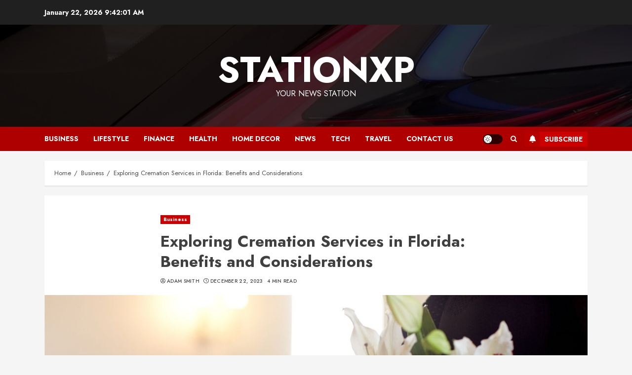

--- FILE ---
content_type: text/html; charset=UTF-8
request_url: https://stationxp.com/exploring-cremation-services-in-florida-benefits-and-considerations/
body_size: 32807
content:
<!doctype html>
<html lang="en-US">
<head>
    <meta charset="UTF-8">
    <meta name="viewport" content="width=device-width, initial-scale=1">
    <link rel="profile" href="http://gmpg.org/xfn/11">

    <meta name='robots' content='index, follow, max-image-preview:large, max-snippet:-1, max-video-preview:-1' />
	<style>img:is([sizes="auto" i], [sizes^="auto," i]) { contain-intrinsic-size: 3000px 1500px }</style>
	
	<!-- This site is optimized with the Yoast SEO plugin v23.0 - https://yoast.com/wordpress/plugins/seo/ -->
	<title>Exploring Cremation Services in Florida: Benefits and Considerations - StationXP</title>
	<link rel="canonical" href="https://stationxp.com/exploring-cremation-services-in-florida-benefits-and-considerations/" />
	<meta property="og:locale" content="en_US" />
	<meta property="og:type" content="article" />
	<meta property="og:title" content="Exploring Cremation Services in Florida: Benefits and Considerations - StationXP" />
	<meta property="og:description" content="Death is an inevitable a part of life, and while" />
	<meta property="og:url" content="https://stationxp.com/exploring-cremation-services-in-florida-benefits-and-considerations/" />
	<meta property="og:site_name" content="StationXP" />
	<meta property="article:published_time" content="2023-12-22T01:41:38+00:00" />
	<meta property="article:modified_time" content="2023-12-22T01:41:39+00:00" />
	<meta property="og:image" content="http://stationxp.com/wp-content/uploads/2023/12/funeral.jpg" />
	<meta property="og:image:width" content="1596" />
	<meta property="og:image:height" content="1064" />
	<meta property="og:image:type" content="image/jpeg" />
	<meta name="author" content="Adam Smith" />
	<meta name="twitter:card" content="summary_large_image" />
	<meta name="twitter:label1" content="Written by" />
	<meta name="twitter:data1" content="Adam Smith" />
	<meta name="twitter:label2" content="Est. reading time" />
	<meta name="twitter:data2" content="5 minutes" />
	<script type="application/ld+json" class="yoast-schema-graph">{"@context":"https://schema.org","@graph":[{"@type":"WebPage","@id":"https://stationxp.com/exploring-cremation-services-in-florida-benefits-and-considerations/","url":"https://stationxp.com/exploring-cremation-services-in-florida-benefits-and-considerations/","name":"Exploring Cremation Services in Florida: Benefits and Considerations - StationXP","isPartOf":{"@id":"https://stationxp.com/#website"},"primaryImageOfPage":{"@id":"https://stationxp.com/exploring-cremation-services-in-florida-benefits-and-considerations/#primaryimage"},"image":{"@id":"https://stationxp.com/exploring-cremation-services-in-florida-benefits-and-considerations/#primaryimage"},"thumbnailUrl":"https://stationxp.com/wp-content/uploads/2023/12/funeral.jpg","datePublished":"2023-12-22T01:41:38+00:00","dateModified":"2023-12-22T01:41:39+00:00","author":{"@id":"https://stationxp.com/#/schema/person/2d8ac40f04fa4b9cddf05ed16f56d0df"},"breadcrumb":{"@id":"https://stationxp.com/exploring-cremation-services-in-florida-benefits-and-considerations/#breadcrumb"},"inLanguage":"en-US","potentialAction":[{"@type":"ReadAction","target":["https://stationxp.com/exploring-cremation-services-in-florida-benefits-and-considerations/"]}]},{"@type":"ImageObject","inLanguage":"en-US","@id":"https://stationxp.com/exploring-cremation-services-in-florida-benefits-and-considerations/#primaryimage","url":"https://stationxp.com/wp-content/uploads/2023/12/funeral.jpg","contentUrl":"https://stationxp.com/wp-content/uploads/2023/12/funeral.jpg","width":1596,"height":1064},{"@type":"BreadcrumbList","@id":"https://stationxp.com/exploring-cremation-services-in-florida-benefits-and-considerations/#breadcrumb","itemListElement":[{"@type":"ListItem","position":1,"name":"Home","item":"https://stationxp.com/"},{"@type":"ListItem","position":2,"name":"Exploring Cremation Services in Florida: Benefits and Considerations"}]},{"@type":"WebSite","@id":"https://stationxp.com/#website","url":"https://stationxp.com/","name":"StationXP","description":"Your News Station","potentialAction":[{"@type":"SearchAction","target":{"@type":"EntryPoint","urlTemplate":"https://stationxp.com/?s={search_term_string}"},"query-input":"required name=search_term_string"}],"inLanguage":"en-US"},{"@type":"Person","@id":"https://stationxp.com/#/schema/person/2d8ac40f04fa4b9cddf05ed16f56d0df","name":"Adam Smith","image":{"@type":"ImageObject","inLanguage":"en-US","@id":"https://stationxp.com/#/schema/person/image/","url":"https://secure.gravatar.com/avatar/5a090ae747d3534246637ff23252d324?s=96&d=mm&r=g","contentUrl":"https://secure.gravatar.com/avatar/5a090ae747d3534246637ff23252d324?s=96&d=mm&r=g","caption":"Adam Smith"},"sameAs":["https://stationxp.com"],"url":"https://stationxp.com/author/railstat/"}]}</script>
	<!-- / Yoast SEO plugin. -->


<link rel='dns-prefetch' href='//fonts.googleapis.com' />
<link rel="alternate" type="application/rss+xml" title="StationXP &raquo; Feed" href="https://stationxp.com/feed/" />
<link rel="alternate" type="application/rss+xml" title="StationXP &raquo; Comments Feed" href="https://stationxp.com/comments/feed/" />
<link rel="alternate" type="application/rss+xml" title="StationXP &raquo; Exploring Cremation Services in Florida: Benefits and Considerations Comments Feed" href="https://stationxp.com/exploring-cremation-services-in-florida-benefits-and-considerations/feed/" />
<script type="text/javascript">
/* <![CDATA[ */
window._wpemojiSettings = {"baseUrl":"https:\/\/s.w.org\/images\/core\/emoji\/15.0.3\/72x72\/","ext":".png","svgUrl":"https:\/\/s.w.org\/images\/core\/emoji\/15.0.3\/svg\/","svgExt":".svg","source":{"concatemoji":"https:\/\/stationxp.com\/wp-includes\/js\/wp-emoji-release.min.js?ver=6.7.4"}};
/*! This file is auto-generated */
!function(i,n){var o,s,e;function c(e){try{var t={supportTests:e,timestamp:(new Date).valueOf()};sessionStorage.setItem(o,JSON.stringify(t))}catch(e){}}function p(e,t,n){e.clearRect(0,0,e.canvas.width,e.canvas.height),e.fillText(t,0,0);var t=new Uint32Array(e.getImageData(0,0,e.canvas.width,e.canvas.height).data),r=(e.clearRect(0,0,e.canvas.width,e.canvas.height),e.fillText(n,0,0),new Uint32Array(e.getImageData(0,0,e.canvas.width,e.canvas.height).data));return t.every(function(e,t){return e===r[t]})}function u(e,t,n){switch(t){case"flag":return n(e,"\ud83c\udff3\ufe0f\u200d\u26a7\ufe0f","\ud83c\udff3\ufe0f\u200b\u26a7\ufe0f")?!1:!n(e,"\ud83c\uddfa\ud83c\uddf3","\ud83c\uddfa\u200b\ud83c\uddf3")&&!n(e,"\ud83c\udff4\udb40\udc67\udb40\udc62\udb40\udc65\udb40\udc6e\udb40\udc67\udb40\udc7f","\ud83c\udff4\u200b\udb40\udc67\u200b\udb40\udc62\u200b\udb40\udc65\u200b\udb40\udc6e\u200b\udb40\udc67\u200b\udb40\udc7f");case"emoji":return!n(e,"\ud83d\udc26\u200d\u2b1b","\ud83d\udc26\u200b\u2b1b")}return!1}function f(e,t,n){var r="undefined"!=typeof WorkerGlobalScope&&self instanceof WorkerGlobalScope?new OffscreenCanvas(300,150):i.createElement("canvas"),a=r.getContext("2d",{willReadFrequently:!0}),o=(a.textBaseline="top",a.font="600 32px Arial",{});return e.forEach(function(e){o[e]=t(a,e,n)}),o}function t(e){var t=i.createElement("script");t.src=e,t.defer=!0,i.head.appendChild(t)}"undefined"!=typeof Promise&&(o="wpEmojiSettingsSupports",s=["flag","emoji"],n.supports={everything:!0,everythingExceptFlag:!0},e=new Promise(function(e){i.addEventListener("DOMContentLoaded",e,{once:!0})}),new Promise(function(t){var n=function(){try{var e=JSON.parse(sessionStorage.getItem(o));if("object"==typeof e&&"number"==typeof e.timestamp&&(new Date).valueOf()<e.timestamp+604800&&"object"==typeof e.supportTests)return e.supportTests}catch(e){}return null}();if(!n){if("undefined"!=typeof Worker&&"undefined"!=typeof OffscreenCanvas&&"undefined"!=typeof URL&&URL.createObjectURL&&"undefined"!=typeof Blob)try{var e="postMessage("+f.toString()+"("+[JSON.stringify(s),u.toString(),p.toString()].join(",")+"));",r=new Blob([e],{type:"text/javascript"}),a=new Worker(URL.createObjectURL(r),{name:"wpTestEmojiSupports"});return void(a.onmessage=function(e){c(n=e.data),a.terminate(),t(n)})}catch(e){}c(n=f(s,u,p))}t(n)}).then(function(e){for(var t in e)n.supports[t]=e[t],n.supports.everything=n.supports.everything&&n.supports[t],"flag"!==t&&(n.supports.everythingExceptFlag=n.supports.everythingExceptFlag&&n.supports[t]);n.supports.everythingExceptFlag=n.supports.everythingExceptFlag&&!n.supports.flag,n.DOMReady=!1,n.readyCallback=function(){n.DOMReady=!0}}).then(function(){return e}).then(function(){var e;n.supports.everything||(n.readyCallback(),(e=n.source||{}).concatemoji?t(e.concatemoji):e.wpemoji&&e.twemoji&&(t(e.twemoji),t(e.wpemoji)))}))}((window,document),window._wpemojiSettings);
/* ]]> */
</script>
<style id='wp-emoji-styles-inline-css' type='text/css'>

	img.wp-smiley, img.emoji {
		display: inline !important;
		border: none !important;
		box-shadow: none !important;
		height: 1em !important;
		width: 1em !important;
		margin: 0 0.07em !important;
		vertical-align: -0.1em !important;
		background: none !important;
		padding: 0 !important;
	}
</style>
<link rel='stylesheet' id='wp-block-library-css' href='https://stationxp.com/wp-includes/css/dist/block-library/style.min.css?ver=6.7.4' type='text/css' media='all' />
<style id='wp-block-library-theme-inline-css' type='text/css'>
.wp-block-audio :where(figcaption){color:#555;font-size:13px;text-align:center}.is-dark-theme .wp-block-audio :where(figcaption){color:#ffffffa6}.wp-block-audio{margin:0 0 1em}.wp-block-code{border:1px solid #ccc;border-radius:4px;font-family:Menlo,Consolas,monaco,monospace;padding:.8em 1em}.wp-block-embed :where(figcaption){color:#555;font-size:13px;text-align:center}.is-dark-theme .wp-block-embed :where(figcaption){color:#ffffffa6}.wp-block-embed{margin:0 0 1em}.blocks-gallery-caption{color:#555;font-size:13px;text-align:center}.is-dark-theme .blocks-gallery-caption{color:#ffffffa6}:root :where(.wp-block-image figcaption){color:#555;font-size:13px;text-align:center}.is-dark-theme :root :where(.wp-block-image figcaption){color:#ffffffa6}.wp-block-image{margin:0 0 1em}.wp-block-pullquote{border-bottom:4px solid;border-top:4px solid;color:currentColor;margin-bottom:1.75em}.wp-block-pullquote cite,.wp-block-pullquote footer,.wp-block-pullquote__citation{color:currentColor;font-size:.8125em;font-style:normal;text-transform:uppercase}.wp-block-quote{border-left:.25em solid;margin:0 0 1.75em;padding-left:1em}.wp-block-quote cite,.wp-block-quote footer{color:currentColor;font-size:.8125em;font-style:normal;position:relative}.wp-block-quote:where(.has-text-align-right){border-left:none;border-right:.25em solid;padding-left:0;padding-right:1em}.wp-block-quote:where(.has-text-align-center){border:none;padding-left:0}.wp-block-quote.is-large,.wp-block-quote.is-style-large,.wp-block-quote:where(.is-style-plain){border:none}.wp-block-search .wp-block-search__label{font-weight:700}.wp-block-search__button{border:1px solid #ccc;padding:.375em .625em}:where(.wp-block-group.has-background){padding:1.25em 2.375em}.wp-block-separator.has-css-opacity{opacity:.4}.wp-block-separator{border:none;border-bottom:2px solid;margin-left:auto;margin-right:auto}.wp-block-separator.has-alpha-channel-opacity{opacity:1}.wp-block-separator:not(.is-style-wide):not(.is-style-dots){width:100px}.wp-block-separator.has-background:not(.is-style-dots){border-bottom:none;height:1px}.wp-block-separator.has-background:not(.is-style-wide):not(.is-style-dots){height:2px}.wp-block-table{margin:0 0 1em}.wp-block-table td,.wp-block-table th{word-break:normal}.wp-block-table :where(figcaption){color:#555;font-size:13px;text-align:center}.is-dark-theme .wp-block-table :where(figcaption){color:#ffffffa6}.wp-block-video :where(figcaption){color:#555;font-size:13px;text-align:center}.is-dark-theme .wp-block-video :where(figcaption){color:#ffffffa6}.wp-block-video{margin:0 0 1em}:root :where(.wp-block-template-part.has-background){margin-bottom:0;margin-top:0;padding:1.25em 2.375em}
</style>
<style id='classic-theme-styles-inline-css' type='text/css'>
/*! This file is auto-generated */
.wp-block-button__link{color:#fff;background-color:#32373c;border-radius:9999px;box-shadow:none;text-decoration:none;padding:calc(.667em + 2px) calc(1.333em + 2px);font-size:1.125em}.wp-block-file__button{background:#32373c;color:#fff;text-decoration:none}
</style>
<style id='global-styles-inline-css' type='text/css'>
:root{--wp--preset--aspect-ratio--square: 1;--wp--preset--aspect-ratio--4-3: 4/3;--wp--preset--aspect-ratio--3-4: 3/4;--wp--preset--aspect-ratio--3-2: 3/2;--wp--preset--aspect-ratio--2-3: 2/3;--wp--preset--aspect-ratio--16-9: 16/9;--wp--preset--aspect-ratio--9-16: 9/16;--wp--preset--color--black: #000000;--wp--preset--color--cyan-bluish-gray: #abb8c3;--wp--preset--color--white: #ffffff;--wp--preset--color--pale-pink: #f78da7;--wp--preset--color--vivid-red: #cf2e2e;--wp--preset--color--luminous-vivid-orange: #ff6900;--wp--preset--color--luminous-vivid-amber: #fcb900;--wp--preset--color--light-green-cyan: #7bdcb5;--wp--preset--color--vivid-green-cyan: #00d084;--wp--preset--color--pale-cyan-blue: #8ed1fc;--wp--preset--color--vivid-cyan-blue: #0693e3;--wp--preset--color--vivid-purple: #9b51e0;--wp--preset--gradient--vivid-cyan-blue-to-vivid-purple: linear-gradient(135deg,rgba(6,147,227,1) 0%,rgb(155,81,224) 100%);--wp--preset--gradient--light-green-cyan-to-vivid-green-cyan: linear-gradient(135deg,rgb(122,220,180) 0%,rgb(0,208,130) 100%);--wp--preset--gradient--luminous-vivid-amber-to-luminous-vivid-orange: linear-gradient(135deg,rgba(252,185,0,1) 0%,rgba(255,105,0,1) 100%);--wp--preset--gradient--luminous-vivid-orange-to-vivid-red: linear-gradient(135deg,rgba(255,105,0,1) 0%,rgb(207,46,46) 100%);--wp--preset--gradient--very-light-gray-to-cyan-bluish-gray: linear-gradient(135deg,rgb(238,238,238) 0%,rgb(169,184,195) 100%);--wp--preset--gradient--cool-to-warm-spectrum: linear-gradient(135deg,rgb(74,234,220) 0%,rgb(151,120,209) 20%,rgb(207,42,186) 40%,rgb(238,44,130) 60%,rgb(251,105,98) 80%,rgb(254,248,76) 100%);--wp--preset--gradient--blush-light-purple: linear-gradient(135deg,rgb(255,206,236) 0%,rgb(152,150,240) 100%);--wp--preset--gradient--blush-bordeaux: linear-gradient(135deg,rgb(254,205,165) 0%,rgb(254,45,45) 50%,rgb(107,0,62) 100%);--wp--preset--gradient--luminous-dusk: linear-gradient(135deg,rgb(255,203,112) 0%,rgb(199,81,192) 50%,rgb(65,88,208) 100%);--wp--preset--gradient--pale-ocean: linear-gradient(135deg,rgb(255,245,203) 0%,rgb(182,227,212) 50%,rgb(51,167,181) 100%);--wp--preset--gradient--electric-grass: linear-gradient(135deg,rgb(202,248,128) 0%,rgb(113,206,126) 100%);--wp--preset--gradient--midnight: linear-gradient(135deg,rgb(2,3,129) 0%,rgb(40,116,252) 100%);--wp--preset--font-size--small: 13px;--wp--preset--font-size--medium: 20px;--wp--preset--font-size--large: 36px;--wp--preset--font-size--x-large: 42px;--wp--preset--spacing--20: 0.44rem;--wp--preset--spacing--30: 0.67rem;--wp--preset--spacing--40: 1rem;--wp--preset--spacing--50: 1.5rem;--wp--preset--spacing--60: 2.25rem;--wp--preset--spacing--70: 3.38rem;--wp--preset--spacing--80: 5.06rem;--wp--preset--shadow--natural: 6px 6px 9px rgba(0, 0, 0, 0.2);--wp--preset--shadow--deep: 12px 12px 50px rgba(0, 0, 0, 0.4);--wp--preset--shadow--sharp: 6px 6px 0px rgba(0, 0, 0, 0.2);--wp--preset--shadow--outlined: 6px 6px 0px -3px rgba(255, 255, 255, 1), 6px 6px rgba(0, 0, 0, 1);--wp--preset--shadow--crisp: 6px 6px 0px rgba(0, 0, 0, 1);}:root :where(.is-layout-flow) > :first-child{margin-block-start: 0;}:root :where(.is-layout-flow) > :last-child{margin-block-end: 0;}:root :where(.is-layout-flow) > *{margin-block-start: 24px;margin-block-end: 0;}:root :where(.is-layout-constrained) > :first-child{margin-block-start: 0;}:root :where(.is-layout-constrained) > :last-child{margin-block-end: 0;}:root :where(.is-layout-constrained) > *{margin-block-start: 24px;margin-block-end: 0;}:root :where(.is-layout-flex){gap: 24px;}:root :where(.is-layout-grid){gap: 24px;}body .is-layout-flex{display: flex;}.is-layout-flex{flex-wrap: wrap;align-items: center;}.is-layout-flex > :is(*, div){margin: 0;}body .is-layout-grid{display: grid;}.is-layout-grid > :is(*, div){margin: 0;}.has-black-color{color: var(--wp--preset--color--black) !important;}.has-cyan-bluish-gray-color{color: var(--wp--preset--color--cyan-bluish-gray) !important;}.has-white-color{color: var(--wp--preset--color--white) !important;}.has-pale-pink-color{color: var(--wp--preset--color--pale-pink) !important;}.has-vivid-red-color{color: var(--wp--preset--color--vivid-red) !important;}.has-luminous-vivid-orange-color{color: var(--wp--preset--color--luminous-vivid-orange) !important;}.has-luminous-vivid-amber-color{color: var(--wp--preset--color--luminous-vivid-amber) !important;}.has-light-green-cyan-color{color: var(--wp--preset--color--light-green-cyan) !important;}.has-vivid-green-cyan-color{color: var(--wp--preset--color--vivid-green-cyan) !important;}.has-pale-cyan-blue-color{color: var(--wp--preset--color--pale-cyan-blue) !important;}.has-vivid-cyan-blue-color{color: var(--wp--preset--color--vivid-cyan-blue) !important;}.has-vivid-purple-color{color: var(--wp--preset--color--vivid-purple) !important;}.has-black-background-color{background-color: var(--wp--preset--color--black) !important;}.has-cyan-bluish-gray-background-color{background-color: var(--wp--preset--color--cyan-bluish-gray) !important;}.has-white-background-color{background-color: var(--wp--preset--color--white) !important;}.has-pale-pink-background-color{background-color: var(--wp--preset--color--pale-pink) !important;}.has-vivid-red-background-color{background-color: var(--wp--preset--color--vivid-red) !important;}.has-luminous-vivid-orange-background-color{background-color: var(--wp--preset--color--luminous-vivid-orange) !important;}.has-luminous-vivid-amber-background-color{background-color: var(--wp--preset--color--luminous-vivid-amber) !important;}.has-light-green-cyan-background-color{background-color: var(--wp--preset--color--light-green-cyan) !important;}.has-vivid-green-cyan-background-color{background-color: var(--wp--preset--color--vivid-green-cyan) !important;}.has-pale-cyan-blue-background-color{background-color: var(--wp--preset--color--pale-cyan-blue) !important;}.has-vivid-cyan-blue-background-color{background-color: var(--wp--preset--color--vivid-cyan-blue) !important;}.has-vivid-purple-background-color{background-color: var(--wp--preset--color--vivid-purple) !important;}.has-black-border-color{border-color: var(--wp--preset--color--black) !important;}.has-cyan-bluish-gray-border-color{border-color: var(--wp--preset--color--cyan-bluish-gray) !important;}.has-white-border-color{border-color: var(--wp--preset--color--white) !important;}.has-pale-pink-border-color{border-color: var(--wp--preset--color--pale-pink) !important;}.has-vivid-red-border-color{border-color: var(--wp--preset--color--vivid-red) !important;}.has-luminous-vivid-orange-border-color{border-color: var(--wp--preset--color--luminous-vivid-orange) !important;}.has-luminous-vivid-amber-border-color{border-color: var(--wp--preset--color--luminous-vivid-amber) !important;}.has-light-green-cyan-border-color{border-color: var(--wp--preset--color--light-green-cyan) !important;}.has-vivid-green-cyan-border-color{border-color: var(--wp--preset--color--vivid-green-cyan) !important;}.has-pale-cyan-blue-border-color{border-color: var(--wp--preset--color--pale-cyan-blue) !important;}.has-vivid-cyan-blue-border-color{border-color: var(--wp--preset--color--vivid-cyan-blue) !important;}.has-vivid-purple-border-color{border-color: var(--wp--preset--color--vivid-purple) !important;}.has-vivid-cyan-blue-to-vivid-purple-gradient-background{background: var(--wp--preset--gradient--vivid-cyan-blue-to-vivid-purple) !important;}.has-light-green-cyan-to-vivid-green-cyan-gradient-background{background: var(--wp--preset--gradient--light-green-cyan-to-vivid-green-cyan) !important;}.has-luminous-vivid-amber-to-luminous-vivid-orange-gradient-background{background: var(--wp--preset--gradient--luminous-vivid-amber-to-luminous-vivid-orange) !important;}.has-luminous-vivid-orange-to-vivid-red-gradient-background{background: var(--wp--preset--gradient--luminous-vivid-orange-to-vivid-red) !important;}.has-very-light-gray-to-cyan-bluish-gray-gradient-background{background: var(--wp--preset--gradient--very-light-gray-to-cyan-bluish-gray) !important;}.has-cool-to-warm-spectrum-gradient-background{background: var(--wp--preset--gradient--cool-to-warm-spectrum) !important;}.has-blush-light-purple-gradient-background{background: var(--wp--preset--gradient--blush-light-purple) !important;}.has-blush-bordeaux-gradient-background{background: var(--wp--preset--gradient--blush-bordeaux) !important;}.has-luminous-dusk-gradient-background{background: var(--wp--preset--gradient--luminous-dusk) !important;}.has-pale-ocean-gradient-background{background: var(--wp--preset--gradient--pale-ocean) !important;}.has-electric-grass-gradient-background{background: var(--wp--preset--gradient--electric-grass) !important;}.has-midnight-gradient-background{background: var(--wp--preset--gradient--midnight) !important;}.has-small-font-size{font-size: var(--wp--preset--font-size--small) !important;}.has-medium-font-size{font-size: var(--wp--preset--font-size--medium) !important;}.has-large-font-size{font-size: var(--wp--preset--font-size--large) !important;}.has-x-large-font-size{font-size: var(--wp--preset--font-size--x-large) !important;}
:root :where(.wp-block-pullquote){font-size: 1.5em;line-height: 1.6;}
</style>
<link rel='stylesheet' id='bootstrap-css' href='https://stationxp.com/wp-content/themes/chromenews/assets/bootstrap/css/bootstrap.min.css?ver=6.7.4' type='text/css' media='all' />
<link rel='stylesheet' id='chromenews-style-css' href='https://stationxp.com/wp-content/themes/chromenews/style.css?ver=6.7.4' type='text/css' media='all' />
<style id='chromenews-style-inline-css' type='text/css'>

                    body.aft-dark-mode #loader::before{
            border-color: #000000;
            }
            body.aft-dark-mode #sidr,
            body.aft-dark-mode,
            body.aft-dark-mode.custom-background,
            body.aft-dark-mode #af-preloader {
            background-color: #000000;
            }
        
                    body.aft-light-mode #loader::before{
            border-color: #f5f5f5 ;
            }
            body.aft-light-mode #sidr,
            body.aft-light-mode #af-preloader,
            body.aft-light-mode {
            background-color: #f5f5f5 ;
            }
        

        
#loader,
.wp-block-search .wp-block-search__button,
.woocommerce-account .entry-content .woocommerce-MyAccount-navigation ul li.is-active,

.woocommerce #respond input#submit.disabled,
.woocommerce #respond input#submit:disabled,
.woocommerce #respond input#submit:disabled[disabled],
.woocommerce a.button.disabled,
.woocommerce a.button:disabled,
.woocommerce a.button:disabled[disabled],
.woocommerce button.button.disabled,
.woocommerce button.button:disabled,
.woocommerce button.button:disabled[disabled],
.woocommerce input.button.disabled,
.woocommerce input.button:disabled,
.woocommerce input.button:disabled[disabled],
.woocommerce #respond input#submit,
.woocommerce a.button,
.woocommerce button.button,
.woocommerce input.button,
.woocommerce #respond input#submit.alt,
.woocommerce a.button.alt,
.woocommerce button.button.alt,
.woocommerce input.button.alt,

.woocommerce #respond input#submit:hover,
.woocommerce a.button:hover,
.woocommerce button.button:hover,
.woocommerce input.button:hover,

.woocommerce #respond input#submit.alt:hover,
.woocommerce a.button.alt:hover,
.woocommerce button.button.alt:hover,
.woocommerce input.button.alt:hover,

.widget-title-border-top .wp_post_author_widget .widget-title::before,
.widget-title-border-bottom .wp_post_author_widget .widget-title::before,
.widget-title-border-top .heading-line::before,
.widget-title-border-bottom .heading-line::before,
.widget-title-border-top .sub-heading-line::before,
.widget-title-border-bottom .sub-heading-line::before,

.widget-title-background-side .wp-block-group .wp-block-search__label,
.widget-title-background-side .wp-block-group .wp-block-heading,
.widget-title-background-side .widget_block .wp-block-search__label,
.widget-title-background-side .widget_block .wp-block-heading,
.widget-title-background-side .wp_post_author_widget .widget-title,
.widget-title-background-side .widget-title .heading-line,

.widget-title-background-side .wp-block-search__label::before, 
.widget-title-background-side .heading-line-before, 
.widget-title-background-side .sub-heading-line,

.widget-title-background-side .wp-block-group .wp-block-heading::before, 
.widget-title-background-side .widget_block .wp-block-heading::before, 


body.aft-light-mode .aft-main-banner-section.aft-banner-background-secondary,
body.aft-dark-mode .aft-main-banner-section.aft-banner-background-secondary,
.aft-dark-mode span.heading-line-after, 
.aft-dark-mode span.heading-line-before,

body.widget-title-border-bottom .header-after1 .heading-line-before,
body.widget-title-border-bottom .widget-title .heading-line-before,
body .af-cat-widget-carousel a.chromenews-categories.category-color-1,
a.sidr-class-sidr-button-close,
.aft-posts-tabs-panel .nav-tabs>li>a.active,

body.aft-dark-mode .entry-content > [class*="wp-block-"] .wp-block-button:not(.is-style-outline) a.wp-block-button__link, 
body.aft-light-mode .entry-content > [class*="wp-block-"] .wp-block-button:not(.is-style-outline) a.wp-block-button__link,
body.aft-dark-mode .entry-content > [class*="wp-block-"] .wp-block-button:not(.is-style-outline) a.wp-block-button__link:hover, 
body.aft-light-mode .entry-content > [class*="wp-block-"] .wp-block-button:not(.is-style-outline) a.wp-block-button__link:hover,

.widget-title-border-bottom .sub-heading-line::before,
.widget-title-border-bottom .wp-post-author-wrap .header-after::before,

.widget-title-border-side .wp_post_author_widget .widget-title::before,
.widget-title-border-side .heading-line::before,
.widget-title-border-side .sub-heading-line::before,

.single-post .entry-content-title-featured-wrap .af-post-format i,
.single-post article.post .af-post-format i,
.aft-archive-wrapper .no-post-image:not(.grid-design-texts-over-image) .af-post-format i,

span.heading-line::before,
.wp-post-author-wrap .header-after::before,
body.aft-dark-mode input[type="button"],
body.aft-dark-mode input[type="reset"],
body.aft-dark-mode input[type="submit"],
body.aft-dark-mode .inner-suscribe input[type=submit],
.af-youtube-slider .af-video-wrap .af-bg-play i,
.af-youtube-video-list .entry-header-yt-video-wrapper .af-yt-video-play i,
body .btn-style1 a:visited,
body .btn-style1 a,
body .chromenews-pagination .nav-links .page-numbers.current,
body #scroll-up,
body article.sticky .read-single:before,
.read-img .trending-no,
body .trending-posts-vertical .trending-no{
background-color: #cc0000;
}

body .aft-see-more a {
background-image: linear-gradient(120deg, #cc0000 , #cc0000);
}

.comment-content > p a,
.comment-body .reply a:hover,
.entry-content .wp-block-table td a,
.entry-content h1 a,
.entry-content h2 a,
.entry-content h3 a,
.entry-content h4 a,
.entry-content h5 a,
.entry-content h6 a,
.chromenews_youtube_video_widget .af-youtube-slider-thumbnail .slick-slide.slick-current::before,
.post-description a:not(.aft-readmore),
.chromenews-widget.widget_text a,
.chromenews-widget .textwidget a,
body .aft-see-more a,
mark,
body.aft-light-mode .aft-readmore-wrapper a.aft-readmore:hover,
body.aft-dark-mode .aft-readmore-wrapper a.aft-readmore:hover,
body.aft-dark-mode .grid-design-texts-over-image .aft-readmore-wrapper a.aft-readmore:hover,
body.aft-light-mode .grid-design-texts-over-image .aft-readmore-wrapper a.aft-readmore:hover,

body.single .entry-header .aft-post-excerpt-and-meta .post-excerpt,
body.aft-light-mode.single span.tags-links a:hover,
body.aft-dark-mode.single span.tags-links a:hover,
.chromenews-pagination .nav-links .page-numbers.current,
.aft-light-mode p.awpa-more-posts a:hover,
p.awpa-more-posts a:hover,
.wp-post-author-meta .wp-post-author-meta-more-posts a.awpa-more-posts:hover{
border-color: #cc0000;
}

body .entry-content > [class*="wp-block-"] a:not(.has-text-color),
body .entry-content > [class*="wp-block-"] li,
body .entry-content > ul a,
body .entry-content > ol a,
body .entry-content > p a ,
.post-excerpt a,

body.aft-dark-mode #secondary .chromenews-widget ul[class*="wp-block-"] a:hover,
body.aft-light-mode #secondary .chromenews-widget ul[class*="wp-block-"] a:hover,
body.aft-dark-mode #secondary .chromenews-widget ol[class*="wp-block-"] a:hover,
body.aft-light-mode #secondary .chromenews-widget ol[class*="wp-block-"] a:hover,

.comment-form a:hover,

body.aft-light-mode .af-breadcrumbs a:hover,
body.aft-dark-mode .af-breadcrumbs a:hover,

body.aft-light-mode ul.trail-items li a:hover,
body.aft-dark-mode ul.trail-items li a:hover,

.read-title h4 a:hover,
.read-title h2 a:hover,
#scroll-up::after{
border-bottom-color: #cc0000;
}

.hover-title-secondary-color.aft-dark-mode .aft-main-banner-section.aft-banner-background-custom:not(.data-bg) .read-single:not(.grid-design-texts-over-image) .read-title h4 a:hover,
.hover-title-secondary-color.aft-light-mode .aft-main-banner-section.aft-banner-background-custom:not(.data-bg) .read-single:not(.grid-design-texts-over-image) .read-title h4 a:hover,
.hover-title-secondary-color.aft-dark-mode .aft-main-banner-section.aft-banner-background-alternative:not(.data-bg) .read-single:not(.grid-design-texts-over-image) .read-title h4 a:hover,
.hover-title-secondary-color.aft-light-mode .aft-main-banner-section.aft-banner-background-alternative:not(.data-bg) .read-single:not(.grid-design-texts-over-image) .read-title h4 a:hover,
.hover-title-secondary-color.aft-dark-mode .aft-main-banner-section.aft-banner-background-default:not(.data-bg) .read-single:not(.grid-design-texts-over-image) .read-title h4 a:hover,
.hover-title-secondary-color.aft-light-mode .aft-main-banner-section.aft-banner-background-default:not(.data-bg) .read-single:not(.grid-design-texts-over-image) .read-title h4 a:hover,
.hover-title-secondary-color.aft-dark-mode #secondary .chromenews-widget ul[class*="wp-block-"] a:hover,
.hover-title-secondary-color.aft-light-mode #secondary .chromenews-widget ul[class*="wp-block-"] a:hover,
.hover-title-secondary-color.aft-dark-mode #secondary .chromenews-widget ol[class*="wp-block-"] a:hover,
.hover-title-secondary-color.aft-light-mode #secondary .chromenews-widget ol[class*="wp-block-"] a:hover,

.hover-title-secondary-color.aft-dark-mode .read-single:not(.grid-design-texts-over-image) .read-title h2 a:hover,
.hover-title-secondary-color.aft-dark-mode .read-single:not(.grid-design-texts-over-image) .read-title h4 a:hover,
.hover-title-secondary-color .read-title h4 a:hover, 
.hover-title-secondary-color .read-title h2 a:hover,
.hover-title-secondary-color .nav-links a:hover .post-title,
.hover-title-secondary-color.aft-dark-mode .banner-exclusive-posts-wrapper a:hover .exclusive-post-title,
.hover-title-secondary-color.aft-light-mode .banner-exclusive-posts-wrapper a:hover .exclusive-post-title,
.hover-title-secondary-color.aft-light-mode .aft-main-banner-section.aft-banner-background-default:not(.data-bg) .banner-exclusive-posts-wrapper a:hover .exclusive-post-title,
.hover-title-secondary-color.aft-light-mode .aft-main-banner-section.aft-banner-background-alternative:not(.data-bg) .banner-exclusive-posts-wrapper a:hover .exclusive-post-title,
.hover-title-secondary-color.aft-light-mode .aft-main-banner-section.aft-banner-background-custom:not(.data-bg) .banner-exclusive-posts-wrapper a:hover .exclusive-post-title,
.hover-title-secondary-color.aft-dark-mode .aft-main-banner-section.aft-banner-background-default:not(.data-bg) .banner-exclusive-posts-wrapper a:hover .exclusive-post-title,
.hover-title-secondary-color.aft-dark-mode .aft-main-banner-section.aft-banner-background-alternative:not(.data-bg) .banner-exclusive-posts-wrapper a:hover .exclusive-post-title,
.hover-title-secondary-color.aft-dark-mode .aft-main-banner-section.aft-banner-background-custom:not(.data-bg) .banner-exclusive-posts-wrapper a:hover .exclusive-post-title,
.hover-title-secondary-color.aft-light-mode .widget ul:not([class]) > li a:hover,
.hover-title-secondary-color.aft-light-mode .widget ol:not([class]) > li a:hover,
.hover-title-secondary-color.aft-dark-mode .widget ul:not([class]) > li a:hover,
.hover-title-secondary-color.aft-dark-mode .widget ol:not([class]) > li a:hover,
.hover-title-secondary-color.aft-light-mode .read-single:not(.grid-design-texts-over-image) .read-title h2 a:hover,
.hover-title-secondary-color.aft-light-mode .read-single:not(.grid-design-texts-over-image) .read-title h4 a:hover,

.page-links a.post-page-numbers,

body.aft-dark-mode .entry-content > [class*="wp-block-"] a.wp-block-file__button:not(.has-text-color),
body.aft-light-mode .entry-content > [class*="wp-block-"] a.wp-block-file__button:not(.has-text-color),

body.wp-post-author-meta .awpa-display-name a:hover,
.widget_text a,

body footer.site-footer .wp-post-author-meta .wp-post-author-meta-more-posts a:hover,
body footer.site-footer .wp_post_author_widget .awpa-display-name a:hover,

body .site-footer .secondary-footer a:hover,

body.aft-light-mode p.awpa-website a:hover ,
body.aft-dark-mode p.awpa-website a:hover {
color:#cc0000;
}
.woocommerce div.product form.cart .reset_variations,
.wp-calendar-nav a,
body.aft-light-mode main ul > li a:hover,
body.aft-light-mode main ol > li a:hover,
body.aft-dark-mode main ul > li a:hover,
body.aft-dark-mode main ol > li a:hover,
body.aft-light-mode .aft-main-banner-section .aft-popular-taxonomies-lists ul li a:hover,
body.aft-dark-mode .aft-main-banner-section .aft-popular-taxonomies-lists ul li a:hover,
.aft-dark-mode .read-details .entry-meta span.aft-view-count a:hover,
.aft-light-mode .read-details .entry-meta span.aft-view-count a:hover,
body.aft-dark-mode .entry-meta span.posts-author a:hover,
body.aft-light-mode .entry-meta span.posts-author a:hover,
body.aft-dark-mode .entry-meta span.posts-date a:hover,
body.aft-light-mode .entry-meta span.posts-date a:hover,
body.aft-dark-mode .entry-meta span.aft-comment-count a:hover,
body.aft-light-mode .entry-meta span.aft-comment-count a:hover,
.comment-metadata a:hover,
.fn a:hover,
body.aft-light-mode .chromenews-pagination .nav-links a.page-numbers:hover,
body.aft-dark-mode .chromenews-pagination .nav-links a.page-numbers:hover,
body.aft-light-mode .entry-content p.wp-block-tag-cloud a.tag-cloud-link:hover,
body.aft-dark-mode .entry-content p.wp-block-tag-cloud a.tag-cloud-link:hover,
body footer.site-footer .wp-block-tag-cloud a:hover,
body footer.site-footer .tagcloud a:hover,
body.aft-light-mode .wp-block-tag-cloud a:hover,
body.aft-light-mode .tagcloud a:hover,
body.aft-dark-mode .wp-block-tag-cloud a:hover,
body.aft-dark-mode .tagcloud a:hover,
.aft-dark-mode .wp-post-author-meta .wp-post-author-meta-more-posts a:hover,
body footer.site-footer .wp-post-author-meta .wp-post-author-meta-more-posts a:hover{
border-color: #cc0000;
}

.widget-title-border-top .wp-block-group .wp-block-search__label::before,
.widget-title-border-top .wp-block-group h1.wp-block-heading::before,
.widget-title-border-top .wp-block-group h2.wp-block-heading::before,
.widget-title-border-top .wp-block-group h3.wp-block-heading::before,
.widget-title-border-top .wp-block-group h4.wp-block-heading::before,
.widget-title-border-top .wp-block-group h5.wp-block-heading::before,
.widget-title-border-top .wp-block-group h6.wp-block-heading::before,

.widget-title-border-top .widget_block .wp-block-search__label::before,
.widget-title-border-top .widget_block h1.wp-block-heading::before,
.widget-title-border-top .widget_block h2.wp-block-heading::before,
.widget-title-border-top .widget_block h3.wp-block-heading::before,
.widget-title-border-top .widget_block h4.wp-block-heading::before,
.widget-title-border-top .widget_block h5.wp-block-heading::before,
.widget-title-border-top .widget_block h6.wp-block-heading::before,

.widget-title-border-bottom .wp-block-group .wp-block-search__label::before,
.widget-title-border-bottom .wp-block-group h1.wp-block-heading::before,
.widget-title-border-bottom .wp-block-group h2.wp-block-heading::before,
.widget-title-border-bottom .wp-block-group h3.wp-block-heading::before,
.widget-title-border-bottom .wp-block-group h4.wp-block-heading::before,
.widget-title-border-bottom .wp-block-group h5.wp-block-heading::before,
.widget-title-border-bottom .wp-block-group h6.wp-block-heading::before,

.widget-title-border-bottom .widget_block .wp-block-search__label::before,
.widget-title-border-bottom .widget_block h1.wp-block-heading::before,
.widget-title-border-bottom .widget_block h2.wp-block-heading::before,
.widget-title-border-bottom .widget_block h3.wp-block-heading::before,
.widget-title-border-bottom .widget_block h4.wp-block-heading::before,
.widget-title-border-bottom .widget_block h5.wp-block-heading::before,
.widget-title-border-bottom .widget_block h6.wp-block-heading::before,

.widget-title-border-side .wp-block-group .wp-block-search__label::before,
.widget-title-border-side .wp-block-group h1.wp-block-heading::before,
.widget-title-border-side .wp-block-group h2.wp-block-heading::before,
.widget-title-border-side .wp-block-group h3.wp-block-heading::before,
.widget-title-border-side .wp-block-group h4.wp-block-heading::before,
.widget-title-border-side .wp-block-group h5.wp-block-heading::before,
.widget-title-border-side .wp-block-group h6.wp-block-heading::before,

.widget-title-border-side .widget_block .wp-block-search__label::before,
.widget-title-border-side .widget_block h1.wp-block-heading::before,
.widget-title-border-side .widget_block h2.wp-block-heading::before,
.widget-title-border-side .widget_block h3.wp-block-heading::before,
.widget-title-border-side .widget_block h4.wp-block-heading::before,
.widget-title-border-side .widget_block h5.wp-block-heading::before,
.widget-title-border-side .widget_block h6.wp-block-heading::before,

.wp-block-group .wp-block-search__label::before,
.wp-block-group h1.wp-block-heading::before,
.wp-block-group h2.wp-block-heading::before,
.wp-block-group h3.wp-block-heading::before,
.wp-block-group h4.wp-block-heading::before,
.wp-block-group h5.wp-block-heading::before,
.wp-block-group h6.wp-block-heading::before,

.widget_block .wp-block-search__label::before,
.widget_block h1.wp-block-heading::before,
.widget_block h2.wp-block-heading::before,
.widget_block h3.wp-block-heading::before,
.widget_block h4.wp-block-heading::before,
.widget_block h5.wp-block-heading::before,
.widget_block h6.wp-block-heading::before,

body .aft-main-banner-section .aft-popular-taxonomies-lists strong::before,

.entry-content form.mc4wp-form input[type=submit],
.inner-suscribe input[type=submit],

body.aft-light-mode .woocommerce-MyAccount-content a.button,
body.aft-dark-mode .woocommerce-MyAccount-content a.button,
body.aft-light-mode.woocommerce-account .addresses .title .edit,
body.aft-dark-mode.woocommerce-account .addresses .title .edit,

.fpsml-front-form.fpsml-template-1 .fpsml-field input[type="submit"],
.fpsml-front-form.fpsml-template-2 .fpsml-field input[type="submit"],
.fpsml-front-form.fpsml-template-3 .fpsml-field input[type="submit"],
.fpsml-front-form.fpsml-template-4 .fpsml-field input[type="submit"],
.fpsml-front-form.fpsml-template-5 .fpsml-field input[type="submit"],

.fpsml-front-form.fpsml-template-1 .qq-upload-button,
.fpsml-front-form.fpsml-template-2 .qq-upload-button,
.fpsml-front-form.fpsml-template-3 .qq-upload-button,
.fpsml-front-form.fpsml-template-4 .qq-upload-button,
.fpsml-front-form.fpsml-template-5 .qq-upload-button,

body.aft-dark-mode #wp-calendar tbody td#today,
body.aft-light-mode #wp-calendar tbody td#today,

body.aft-dark-mode .entry-content > [class*="wp-block-"] .wp-block-button:not(.is-style-outline) a.wp-block-button__link, 
body.aft-light-mode .entry-content > [class*="wp-block-"] .wp-block-button:not(.is-style-outline) a.wp-block-button__link,

.widget-title-border-top .sub-heading-line::before,
.widget-title-border-bottom .sub-heading-line::before,
.widget-title-border-side .sub-heading-line::before,

.btn-style1 a:visited,
.btn-style1 a, button,
input[type="button"],
input[type="reset"],
input[type="submit"],
body.aft-light-mode.woocommerce nav.woocommerce-pagination ul li .page-numbers.current,
body.aft-dark-mode.woocommerce nav.woocommerce-pagination ul li .page-numbers.current,
.woocommerce-product-search button[type="submit"],
.widget_mc4wp_form_widget input[type=submit],
input.search-submit{
background-color: #cc0000;
}

body.aft-light-mode .aft-readmore-wrapper a.aft-readmore:hover,
body.aft-dark-mode .aft-readmore-wrapper a.aft-readmore:hover,
.main-navigation .menu-description,
.woocommerce-product-search button[type="submit"],
input.search-submit,
body.single span.tags-links a:hover,

.aft-light-mode .wp-post-author-meta .awpa-display-name a:hover,
.aft-light-mode .banner-exclusive-posts-wrapper a .exclusive-post-title:hover,
.aft-light-mode .widget ul.menu >li a:hover,
.aft-light-mode .widget ul > li a:hover,
.aft-light-mode .widget ol > li a:hover,
.aft-light-mode .read-title h4 a:hover,

.aft-dark-mode .banner-exclusive-posts-wrapper a .exclusive-post-title:hover,
.aft-dark-mode .featured-category-item .read-img a:hover,
.aft-dark-mode .widget ul.menu >li a:hover,
.aft-dark-mode .widget ul > li a:hover,
.aft-dark-mode .widget ol > li a:hover,
.aft-dark-mode .read-title h4 a:hover,
.aft-dark-mode .nav-links a:hover .post-title,

body.aft-dark-mode .entry-content > [class*="wp-block-"] a:not(.has-text-color):hover,
body.aft-dark-mode .entry-content > ol a:hover,
body.aft-dark-mode .entry-content > ul a:hover,
body.aft-dark-mode .entry-content > p a:hover,

body.aft-dark-mode .entry-content .wp-block-tag-cloud a:hover,
body.aft-dark-mode .entry-content .tagcloud a:hover,
body.aft-light-mode .entry-content .wp-block-tag-cloud a:hover,
body.aft-light-mode .entry-content .tagcloud a:hover,

.aft-dark-mode .read-details .entry-meta span a:hover, 
.aft-light-mode .read-details .entry-meta span a:hover,

body.aft-light-mode.woocommerce nav.woocommerce-pagination ul li .page-numbers.current,
body.aft-dark-mode.woocommerce nav.woocommerce-pagination ul li .page-numbers.current,
body.aft-light-mode.woocommerce nav.woocommerce-pagination ul li .page-numbers:hover,
body.aft-dark-mode.woocommerce nav.woocommerce-pagination ul li .page-numbers:hover,

body.aft-dark-mode .wp-post-author-meta .awpa-display-name a:hover,
body .nav-links a .post-title:hover,
body ul.trail-items li a:hover,
body .post-edit-link:hover,
body p.logged-in-as a,
body #wp-calendar tbody td a,
body .chromenews-customizer p:not([class]) > a,
body .widget_block p:not([class]) > a,
body .entry-content > [class*="wp-block-"] a:not(.wp-block-button__link):hover,
body .entry-content > [class*="wp-block-"] a:not(.has-text-color),
body .entry-content > ul a, body .entry-content > ul a:visited,
body .entry-content > ol a, body .entry-content > ol a:visited,
body .entry-content > p a, body .entry-content > p a:visited{
border-color: #cc0000;
}

body .aft-main-banner-section .aft-popular-taxonomies-lists strong::after {
    border-color: transparent transparent transparent #cc0000;
}
body.rtl .aft-main-banner-section .aft-popular-taxonomies-lists strong::after {
    border-color: transparent #cc0000 transparent transparent;
}

@media only screen and (min-width: 993px){
.main-navigation .menu-desktop > li.current-menu-item::after,
.main-navigation .menu-desktop > ul > li.current-menu-item::after,
.main-navigation .menu-desktop > li::after, .main-navigation .menu-desktop > ul > li::after{
background-color: #cc0000;
}
}

.woocommerce-account .entry-content .woocommerce-MyAccount-navigation ul li.is-active a,
.wp-block-search .wp-block-search__button,
.woocommerce #respond input#submit.disabled,
.woocommerce #respond input#submit:disabled,
.woocommerce #respond input#submit:disabled[disabled],
.woocommerce a.button.disabled,
.woocommerce a.button:disabled,
.woocommerce a.button:disabled[disabled],
.woocommerce button.button.disabled,
.woocommerce button.button:disabled,
.woocommerce button.button:disabled[disabled],
.woocommerce input.button.disabled,
.woocommerce input.button:disabled,
.woocommerce input.button:disabled[disabled],
.woocommerce #respond input#submit,
.woocommerce a.button,
body .entry-content > [class*="wp-block-"] .woocommerce a:not(.has-text-color).button,
.woocommerce button.button,
.woocommerce input.button,
.woocommerce #respond input#submit.alt,
.woocommerce a.button.alt,
.woocommerce button.button.alt,
.woocommerce input.button.alt,

.woocommerce #respond input#submit:hover,
.woocommerce a.button:hover,
.woocommerce button.button:hover,
.woocommerce input.button:hover,

.woocommerce #respond input#submit.alt:hover,
.woocommerce a.button.alt:hover,
.woocommerce button.button.alt:hover,
.woocommerce input.button.alt:hover,

body.aft-light-mode .woocommerce-MyAccount-content a.button,
body.aft-dark-mode .woocommerce-MyAccount-content a.button,
body.aft-light-mode.woocommerce-account .addresses .title .edit,
body.aft-dark-mode.woocommerce-account .addresses .title .edit,

.woocommerce div.product .woocommerce-tabs ul.tabs li.active a,

body .aft-main-banner-section .aft-popular-taxonomies-lists strong,

body .aft-main-banner-section.aft-banner-background-secondary:not(.data-bg) .aft-popular-taxonomies-lists ul li a,
body .aft-main-banner-section.aft-banner-background-secondary:not(.data-bg) .af-main-banner-thumb-posts .small-grid-style .grid-design-default .read-details .read-title h4 a,
body .aft-main-banner-section.aft-banner-background-secondary:not(.data-bg) .widget-title .heading-line,
body .aft-main-banner-section.aft-banner-background-secondary:not(.data-bg) .aft-posts-tabs-panel .nav-tabs>li>a,
body .aft-main-banner-section.aft-banner-background-secondary:not(.data-bg) .aft-comment-view-share > span > a,
body .aft-main-banner-section.aft-banner-background-secondary:not(.data-bg) .read-single:not(.grid-design-texts-over-image) .read-details .entry-meta span,
body .aft-main-banner-section.aft-banner-background-secondary:not(.data-bg) .banner-exclusive-posts-wrapper a,
body .aft-main-banner-section.aft-banner-background-secondary:not(.data-bg) .banner-exclusive-posts-wrapper a:visited,
body .aft-main-banner-section.aft-banner-background-secondary:not(.data-bg) .featured-category-item .read-img a,
body .aft-main-banner-section.aft-banner-background-secondary:not(.data-bg) .read-single:not(.grid-design-texts-over-image) .read-title h2 a,
body .aft-main-banner-section.aft-banner-background-secondary:not(.data-bg) .read-single:not(.grid-design-texts-over-image) .read-title h4 a,
body .aft-main-banner-section.aft-banner-background-secondary:not(.data-bg) .widget-title,
body .aft-main-banner-section.aft-banner-background-secondary:not(.data-bg) .header-after1,
body .aft-main-banner-section.aft-banner-background-secondary:not(.data-bg) .aft-yt-video-item-wrapper .slide-icon,
body .aft-main-banner-section.aft-banner-background-secondary:not(.data-bg) .af-slick-navcontrols .slide-icon,

#wp-calendar tbody td#today a,
body.aft-light-mode .aft-see-more a:hover,
body.aft-dark-mode .aft-see-more a:hover,
body .chromenews-pagination .nav-links .page-numbers.current,
body .af-cat-widget-carousel a.chromenews-categories.category-color-1,
body .aft-posts-tabs-panel .nav-tabs>li>a.active::before,
body .aft-posts-tabs-panel .nav-tabs>li>a.active,

.single-post .entry-content-title-featured-wrap .af-post-format i,
.single-post article.post .af-post-format i,
.aft-archive-wrapper .no-post-image:not(.grid-design-texts-over-image) .af-post-format i,

body.aft-dark-mode .entry-content > [class*="wp-block-"] .wp-block-button:not(.is-style-outline) a.wp-block-button__link, 
body.aft-light-mode .entry-content > [class*="wp-block-"] .wp-block-button:not(.is-style-outline) a.wp-block-button__link,
body.aft-dark-mode .entry-content > [class*="wp-block-"] .wp-block-button:not(.is-style-outline) a.wp-block-button__link:hover, 
body.aft-light-mode .entry-content > [class*="wp-block-"] .wp-block-button:not(.is-style-outline) a.wp-block-button__link:hover,

body.aft-dark-mode .entry-content .wc-block-grid__product-add-to-cart.wp-block-button .wp-block-button__link:hover,
body.aft-light-mode .entry-content .wc-block-grid__product-add-to-cart.wp-block-button .wp-block-button__link:hover,
body.aft-dark-mode .entry-content .wc-block-grid__product-add-to-cart.wp-block-button .wp-block-button__link,
body.aft-light-mode .entry-content .wc-block-grid__product-add-to-cart.wp-block-button .wp-block-button__link,

body.aft-light-mode footer.site-footer .aft-posts-tabs-panel .nav-tabs>li>a.active,
body.aft-dark-mode footer.site-footer .aft-posts-tabs-panel .nav-tabs>li>a.active,

body.aft-light-mode .aft-main-banner-section.aft-banner-background-custom:not(.data-bg) .aft-posts-tabs-panel .nav-tabs>li>a.active,

body.aft-dark-mode .aft-main-banner-section.aft-banner-background-alternative:not(.data-bg) .aft-posts-tabs-panel .nav-tabs>li>a.active,
body.aft-light-mode .aft-main-banner-section.aft-banner-background-alternative:not(.data-bg) .aft-posts-tabs-panel .nav-tabs>li>a.active,
body.aft-dark-mode .aft-main-banner-section.aft-banner-background-default:not(.data-bg) .aft-posts-tabs-panel .nav-tabs>li>a.active,
body.aft-light-mode .aft-main-banner-section.aft-banner-background-default:not(.data-bg) .aft-posts-tabs-panel .nav-tabs>li>a.active,

body.aft-dark-mode .aft-main-banner-section.aft-banner-background-alternative .aft-posts-tabs-panel .nav-tabs>li>a.active,
body.aft-light-mode .aft-main-banner-section.aft-banner-background-alternative .aft-posts-tabs-panel .nav-tabs>li>a.active,
body.aft-dark-mode .aft-main-banner-section.aft-banner-background-default .aft-posts-tabs-panel .nav-tabs>li>a.active,
body.aft-light-mode .aft-main-banner-section.aft-banner-background-default .aft-posts-tabs-panel .nav-tabs>li>a.active,

.fpsml-front-form.fpsml-template-1 .fpsml-field input[type="submit"],
.fpsml-front-form.fpsml-template-2 .fpsml-field input[type="submit"],
.fpsml-front-form.fpsml-template-3 .fpsml-field input[type="submit"],
.fpsml-front-form.fpsml-template-4 .fpsml-field input[type="submit"],
.fpsml-front-form.fpsml-template-5 .fpsml-field input[type="submit"],

.fpsml-front-form.fpsml-template-1 .qq-upload-button,
.fpsml-front-form.fpsml-template-2 .qq-upload-button,
.fpsml-front-form.fpsml-template-3 .qq-upload-button,
.fpsml-front-form.fpsml-template-4 .qq-upload-button,
.fpsml-front-form.fpsml-template-5 .qq-upload-button,

body.aft-dark-mode #wp-calendar tbody td#today,
body.aft-light-mode #wp-calendar tbody td#today,

body.aft-light-mode.widget-title-background-side .wp-block-group .wp-block-search__label,
body.aft-light-mode.widget-title-background-side .wp-block-group .wp-block-heading,
body.aft-light-mode.widget-title-background-side .widget_block .wp-block-search__label,
body.aft-light-mode.widget-title-background-side .widget_block .wp-block-heading,
body.aft-light-mode.widget-title-background-side .wp_post_author_widget .widget-title,
body.aft-light-mode.widget-title-background-side .widget-title .heading-line,
body.aft-light-mode.widget-title-background-side .aft-main-banner-section.aft-banner-background-custom:not(.data-bg) .widget-title .heading-line,
body.aft-light-mode.widget-title-background-side .aft-main-banner-section.aft-banner-background-alternative:not(.data-bg) .widget-title .heading-line,

body.aft-dark-mode.widget-title-background-side footer.site-footer .widget-title .heading-line,
body.aft-light-mode.widget-title-background-side footer.site-footer .widget-title .heading-line,
body.aft-dark-mode.widget-title-background-side .wp-block-group .wp-block-search__label,
body.aft-dark-mode.widget-title-background-side .wp-block-group .wp-block-heading,
body.aft-dark-mode.widget-title-background-side .widget_block .wp-block-search__label,
body.aft-dark-mode.widget-title-background-side .widget_block .wp-block-heading,
body.aft-dark-mode.widget-title-background-side .wp_post_author_widget .widget-title,
body.aft-dark-mode.widget-title-background-side .widget-title .heading-line ,
body.aft-dark-mode.widget-title-background-side .aft-main-banner-section.aft-banner-background-custom:not(.data-bg) .widget-title .heading-line,
body.aft-dark-mode.widget-title-background-side .aft-main-banner-section.aft-banner-background-alternative:not(.data-bg) .widget-title .heading-line,

.aft-light-mode.widget-title-background-side .aft-main-banner-section.aft-banner-background-default:not(.data-bg) .widget-title .heading-line,
.aft-dark-mode.widget-title-background-side .aft-main-banner-section.aft-banner-background-default:not(.data-bg) .widget-title .heading-line,

.af-youtube-slider .af-video-wrap .af-hide-iframe i,
.af-youtube-slider .af-video-wrap .af-bg-play i,
.af-youtube-video-list .entry-header-yt-video-wrapper .af-yt-video-play i,
.woocommerce-product-search button[type="submit"],
input.search-submit,
body footer.site-footer .search-icon:visited,
body footer.site-footer .search-icon:hover,
body footer.site-footer .search-icon:focus,
body footer.site-footer .search-icon:active,
.wp-block-search__button svg.search-icon,
.wp-block-search__button svg.search-icon:hover,
body footer.site-footer .widget_mc4wp_form_widget input[type=submit],
body footer.site-footer .woocommerce-product-search button[type="submit"],
body.aft-light-mode.woocommerce nav.woocommerce-pagination ul li .page-numbers.current,
body.aft-dark-mode.woocommerce nav.woocommerce-pagination ul li .page-numbers.current,
body footer.site-footer input.search-submit,
.widget_mc4wp_form_widget input[type=submit],
body.aft-dark-mode button,
body.aft-dark-mode input[type="button"],
body.aft-dark-mode input[type="reset"],
body.aft-dark-mode input[type="submit"],
body.aft-light-mode button,
body.aft-light-mode input[type="button"],
body.aft-light-mode input[type="reset"],
body.aft-light-mode input[type="submit"],
.read-img .trending-no,
body .trending-posts-vertical .trending-no,
body.aft-dark-mode .btn-style1 a,
body.aft-dark-mode #scroll-up {
color: #ffffff;
}
body #scroll-up::before {
content: "";
border-bottom-color: #ffffff;
}
a.sidr-class-sidr-button-close::before, a.sidr-class-sidr-button-close::after {
background-color: #ffffff;
}


                    body div#main-navigation-bar{
            background-color: #af0000;
            }
        
                    .site-description,
            .site-title {
            font-family: Jost;
            }
        
                    table,
            body p,
            .archive-description,
            .woocommerce form label,
            .nav-previous h4, .nav-next h4,
            .exclusive-posts .marquee a,
            .widget ul.menu >li,
            .widget ul ul li,
            .widget ul > li,
            .widget ol > li,
            main ul li,
            main ol li,
            p,
            input,
            textarea,
            body .blockspare-posts-block-post-grid-excerpt,
            body.primary-post-title-font.single h1.entry-title,
            body.primary-post-title-font.page h1.entry-title,
            body.primary-post-title-font .bs-marquee-wrapper,
            body.primary-post-title-font .blockspare-title-wrapper .blockspare-title,
            body.primary-post-title-font h4.blockspare-posts-block-post-grid-title,
            body.primary-post-title-font .read-title h4,
            body.primary-post-title-font .exclusive-post-title,
            .chromenews-customizer .post-description,
            .chromenews-widget .post-description{
            font-family: Noto Serif;
            }
        
                    body,
            button,
            select,
            optgroup,
            input[type="reset"],
            input[type="submit"],
            input.button,
            .widget ul.af-tabs > li a,
            p.awpa-more-posts,
            .post-description .aft-readmore-wrapper,
            body.secondary-post-title-font.single h1.entry-title,
            body.secondary-post-title-font.page h1.entry-title,
            body.secondary-post-title-font .blockspare-title-wrapper .blockspare-title,
            body.secondary-post-title-font .bs-marquee-wrapper,
            body.secondary-post-title-font h4.blockspare-posts-block-post-grid-title,
            body.secondary-post-title-font .read-title h4,
            body.secondary-post-title-font .exclusive-post-title,
            .cat-links li a,
            .min-read,
            .woocommerce form label.wp-block-search__label,
            .woocommerce ul.order_details li,
            .woocommerce .woocommerce-customer-details address p,
            .woocommerce nav.woocommerce-pagination ul li .page-numbers,
            .af-social-contacts .social-widget-menu .screen-reader-text {
            font-family: Jost;
            }
        
                    .nav-previous h4, .nav-next h4,
            .aft-readmore-wrapper a.aft-readmore,
            button, input[type="button"], input[type="reset"], input[type="submit"],
            .aft-posts-tabs-panel .nav-tabs>li>a,
            .aft-main-banner-wrapper .widget-title .heading-line,
            .exclusive-posts .exclusive-now ,
            .exclusive-posts .marquee a,
            div.custom-menu-link > a,
            .main-navigation .menu-desktop > li, .main-navigation .menu-desktop > ul > li,
            .site-title, h1, h2, h3, h4, h5, h6 {
            font-weight: 700;
            }
        
        
.woocommerce h2, .cart-collaterals h3, .woocommerce-tabs.wc-tabs-wrapper h2,
.wp-block-group .wp-block-group__inner-container h1,
.wp-block-group .wp-block-group__inner-container h2,
.wp-block-group .wp-block-group__inner-container h3,
.wp-block-group .wp-block-group__inner-container h4,
.wp-block-group .wp-block-group__inner-container h5,
.wp-block-group .wp-block-group__inner-container h6,
.widget_block .wp-block-group__inner-container h1,
.widget_block .wp-block-group__inner-container h2,
.widget_block .wp-block-group__inner-container h3,
.widget_block .wp-block-group__inner-container h4,
.widget_block .wp-block-group__inner-container h5,
.widget_block .wp-block-group__inner-container h6,
h4.af-author-display-name,
body.widget-title-border-top .widget-title,
body.widget-title-border-bottom .widget-title,
body.widget-title-border-side .widget-title,
body.widget-title-border-none .widget-title{
font-size: 20px;
}
@media screen and (max-width: 480px) {
.woocommerce h2, .cart-collaterals h3, .woocommerce-tabs.wc-tabs-wrapper h2,
h4.af-author-display-name,
body.widget-title-border-top .widget-title,
body.widget-title-border-bottom .widget-title,
body.widget-title-border-side .widget-title,
body.widget-title-border-none .widget-title{
font-size: 20px;
}
}

.elementor-page .elementor-section.elementor-section-full_width > .elementor-container,
        .elementor-page .elementor-section.elementor-section-boxed > .elementor-container,
        .elementor-default .elementor-section.elementor-section-full_width > .elementor-container,
        .elementor-default .elementor-section.elementor-section-boxed > .elementor-container{
            max-width: 1140px;
        }

        .container-wrapper .elementor {
            max-width: 100%;
        }
        .full-width-content .elementor-section-stretched,
        .align-content-left .elementor-section-stretched,
        .align-content-right .elementor-section-stretched {
            max-width: 100%;
            left: 0 !important;
        }


</style>
<link rel='stylesheet' id='chromeblog-css' href='https://stationxp.com/wp-content/themes/chromeblog/style.css?ver=1.0.1' type='text/css' media='all' />
<link rel='stylesheet' id='chromenews-icons-css' href='https://stationxp.com/wp-content/themes/chromenews/assets/icons/style.css?ver=6.7.4' type='text/css' media='all' />
<link rel='stylesheet' id='chromenews-google-fonts-css' href='https://fonts.googleapis.com/css?family=Jost:200,300,400,500,600,700,900|Noto%20Serif:400,400italic,700&#038;subset=latin,latin-ext' type='text/css' media='all' />
<script type="text/javascript" src="https://stationxp.com/wp-includes/js/jquery/jquery.min.js?ver=3.7.1" id="jquery-core-js"></script>
<script type="text/javascript" src="https://stationxp.com/wp-includes/js/jquery/jquery-migrate.min.js?ver=3.4.1" id="jquery-migrate-js"></script>
<script type="text/javascript" src="https://stationxp.com/wp-content/themes/chromenews/assets/jquery.cookie.js?ver=6.7.4" id="jquery-cookie-js"></script>
<link rel="https://api.w.org/" href="https://stationxp.com/wp-json/" /><link rel="alternate" title="JSON" type="application/json" href="https://stationxp.com/wp-json/wp/v2/posts/3662" /><link rel="EditURI" type="application/rsd+xml" title="RSD" href="https://stationxp.com/xmlrpc.php?rsd" />
<meta name="generator" content="WordPress 6.7.4" />
<link rel='shortlink' href='https://stationxp.com/?p=3662' />
<link rel="alternate" title="oEmbed (JSON)" type="application/json+oembed" href="https://stationxp.com/wp-json/oembed/1.0/embed?url=https%3A%2F%2Fstationxp.com%2Fexploring-cremation-services-in-florida-benefits-and-considerations%2F" />
<link rel="alternate" title="oEmbed (XML)" type="text/xml+oembed" href="https://stationxp.com/wp-json/oembed/1.0/embed?url=https%3A%2F%2Fstationxp.com%2Fexploring-cremation-services-in-florida-benefits-and-considerations%2F&#038;format=xml" />
<link rel="pingback" href="https://stationxp.com/xmlrpc.php">        <style type="text/css">
                        .site-title a,
            .site-header .site-branding .site-title a:visited,
            .site-header .site-branding .site-title a:hover,
            .site-description {
                color: #ffffff;
            }


            body.aft-dark-mode .site-title a,
            body.aft-dark-mode .site-header .site-branding .site-title a:visited,
            body.aft-dark-mode .site-header .site-branding .site-title a:hover,
            body.aft-dark-mode .site-description {
                color: #ffffff;
            }

            .header-layout-3 .site-header .site-branding .site-title,
            .site-branding .site-title {
                font-size: 72px;
            }

            @media only screen and (max-width: 640px) {
                .site-branding .site-title {
                    font-size: 40px;

                }
              }   

           @media only screen and (max-width: 375px) {
                    .site-branding .site-title {
                        font-size: 32px;

                    }
                }

            

        </style>
        </head>

<body class="post-template-default single single-post postid-3662 single-format-standard wp-embed-responsive aft-light-mode aft-header-layout-centered header-image-default secondary-post-title-font widget-title-border-bottom hover-title-underline default-content-layout single-content-mode-boxed aft-single-featured-boxed full-width-content af-wide-layout aft-section-layout-background">

    <div id="af-preloader">
        <div id="loader-wrapper">
            <div id="loader"></div>
        </div>
    </div>

<div id="page" class="site af-whole-wrapper">
    <a class="skip-link screen-reader-text" href="#content">Skip to content</a>

    
        <header id="masthead" class="header-layout-centered chromenews-header">
            
<div class="top-header">
    <div class="container-wrapper">
        <div class="top-bar-flex">
            <div class="top-bar-left col-2">

                <div class="date-bar-left">
                                <span class="topbar-date">
                January 22, 2026 <span id="topbar-time"></span>            </span>
                        </div>
            </div>
            <div class="top-bar-right col-2">
                <div class="aft-small-social-menu">
                                                </div>
            </div>
        </div>
    </div>
</div>
<div class="mid-header-wrapper af-header-image  data-bg"
     data-background="https://stationxp.com/wp-content/themes/chromeblog/assets/img/default-header-image.jpg">

    <div class="mid-header">
        <div class="container-wrapper">
            <div class="mid-bar-flex">
                <div class="logo">
                            <div class="site-branding uppercase-site-title">
                            <p class="site-title font-family-1">
                    <a href="https://stationxp.com/" class="site-title-anchor" rel="home">StationXP</a>
                </p>
            
                            <p class="site-description">Your News Station</p>
                    </div>

                    </div>
            </div>
        </div>
    </div>

                <div class="below-mid-header">
                <div class="container-wrapper">
                    <div class="header-promotion">
                                            </div>
                </div>
            </div>
        
</div>
<div id="main-navigation-bar" class="bottom-header">
    <div class="container-wrapper">
        <div class="bottom-nav">
            <div class="offcanvas-navigaiton">
                                    <div class="navigation-container">
            <nav class="main-navigation clearfix">

                <span class="toggle-menu" aria-controls="primary-menu" aria-expanded="false">
                    <a href="javascript:void(0)" class="aft-void-menu">
                        <span class="screen-reader-text">
                            Primary Menu                        </span>
                        <i class="ham"></i>
                    </a>
                </span>


                <div class="menu main-menu menu-desktop show-menu-border"><ul id="primary-menu" class="menu"><li id="menu-item-575" class="menu-item menu-item-type-taxonomy menu-item-object-category current-post-ancestor current-menu-parent current-post-parent menu-item-575"><a href="https://stationxp.com/category/business/">Business</a></li>
<li id="menu-item-2679" class="menu-item menu-item-type-taxonomy menu-item-object-category menu-item-2679"><a href="https://stationxp.com/category/lifestyle-2/">Lifestyle</a></li>
<li id="menu-item-577" class="menu-item menu-item-type-taxonomy menu-item-object-category menu-item-577"><a href="https://stationxp.com/category/finance/">Finance</a></li>
<li id="menu-item-578" class="menu-item menu-item-type-taxonomy menu-item-object-category menu-item-578"><a href="https://stationxp.com/category/health/">Health</a></li>
<li id="menu-item-579" class="menu-item menu-item-type-taxonomy menu-item-object-category menu-item-579"><a href="https://stationxp.com/category/home-decor/">Home Decor</a></li>
<li id="menu-item-580" class="menu-item menu-item-type-taxonomy menu-item-object-category menu-item-580"><a href="https://stationxp.com/category/news/">News</a></li>
<li id="menu-item-581" class="menu-item menu-item-type-taxonomy menu-item-object-category menu-item-581"><a href="https://stationxp.com/category/tech/">Tech</a></li>
<li id="menu-item-582" class="menu-item menu-item-type-taxonomy menu-item-object-category menu-item-582"><a href="https://stationxp.com/category/travel/">Travel</a></li>
<li id="menu-item-583" class="menu-item menu-item-type-post_type menu-item-object-page menu-item-583"><a href="https://stationxp.com/contact-us/">Contact Us</a></li>
</ul></div>            </nav>
        </div>


                <div class="search-watch">
                            <div id="aft-dark-light-mode-wrap">
                <a href="javascript:void(0)" class="aft-light-mode" data-site-mode="aft-light-mode" id="aft-dark-light-mode-btn">
                    <span class="aft-icon-circle">Light/Dark Button</span>
                </a>
            </div>
                                <div class="af-search-wrap">
            <div class="search-overlay">
                <a href="#" title="Search" class="search-icon">
                    <i class="fa fa-search"></i>
                </a>
                <div class="af-search-form">
                    <form role="search" method="get" class="search-form" action="https://stationxp.com/">
				<label>
					<span class="screen-reader-text">Search for:</span>
					<input type="search" class="search-field" placeholder="Search &hellip;" value="" name="s" />
				</label>
				<input type="submit" class="search-submit" value="Search" />
			</form>                </div>
            </div>
        </div>

                                        <div class="custom-menu-link">
                    <a href="#">
                                                    <i class="fas fa-bell" aria-hidden="true"></i>
                                                Subscribe                    </a>
                </div>
                    
                </div>

        </div>

    </div>
</div>


        </header>

        <!-- end slider-section -->
    
    
    
    <div class="aft-main-breadcrumb-wrapper container-wrapper">
                <div class="af-breadcrumbs font-family-1 color-pad">

            <div role="navigation" aria-label="Breadcrumbs" class="breadcrumb-trail breadcrumbs" itemprop="breadcrumb"><ul class="trail-items" itemscope itemtype="http://schema.org/BreadcrumbList"><meta name="numberOfItems" content="3" /><meta name="itemListOrder" content="Ascending" /><li itemprop="itemListElement" itemscope itemtype="http://schema.org/ListItem" class="trail-item trail-begin"><a href="https://stationxp.com/" rel="home" itemprop="item"><span itemprop="name">Home</span></a><meta itemprop="position" content="1" /></li><li itemprop="itemListElement" itemscope itemtype="http://schema.org/ListItem" class="trail-item"><a href="https://stationxp.com/category/business/" itemprop="item"><span itemprop="name">Business</span></a><meta itemprop="position" content="2" /></li><li itemprop="itemListElement" itemscope itemtype="http://schema.org/ListItem" class="trail-item trail-end"><a href="https://stationxp.com/exploring-cremation-services-in-florida-benefits-and-considerations/" itemprop="item"><span itemprop="name">Exploring Cremation Services in Florida: Benefits and Considerations</span></a><meta itemprop="position" content="3" /></li></ul></div>
        </div>
        </div>
    <div id="content" class="container-wrapper"><div class="section-block-upper">
    <div id="primary" class="content-area">
        <main id="main" class="site-main">
                            <article id="post-3662" class="af-single-article post-3662 post type-post status-publish format-standard has-post-thumbnail hentry category-business">

                    <div class="entry-content-wrap read-single ">

                                                    <div class="entry-content-title-featured-wrap">
                                        <header class="entry-header pos-rel social-after-title">
            <div class="read-details">
                <div class="entry-header-details af-cat-widget-carousel">
                    
                        <div class="figure-categories read-categories figure-categories-bg ">
                                                        <ul class="cat-links"><li class="meta-category">
                             <a class="chromenews-categories category-color-1" href="https://stationxp.com/category/business/">
                                 Business
                             </a>
                        </li></ul>                        </div>
                                        <h1 class="entry-title">Exploring Cremation Services in Florida: Benefits and Considerations</h1>
                   

                    
                    <div class="aft-post-excerpt-and-meta color-pad">

                        <div class="entry-meta">

                            

            <span class="author-links">
                                <span class="item-metadata posts-author byline">
                                    <i class="far fa-user-circle"></i>
                                    <a href="https://stationxp.com/author/railstat/">
                                    Adam Smith                </a>
                   </span>
            

                            <span class="item-metadata posts-date">
                <i class="far fa-clock" aria-hidden="true"></i>
                <a href="https://stationxp.com/2023/12/">                    
                    December 22, 2023            </a>
            </span>
            
            </span>
                                    <span class="min-read">4 min read</span>                                <div class="aft-comment-view-share">
            </div>

                        </div>
                    </div>
                </div>
            </div>
        </header><!-- .entry-header -->

        <!-- end slider-section -->
        
                    <div class="read-img pos-rel">
                                <div class="post-thumbnail full-width-image">
                    <img width="1596" height="1064" src="https://stationxp.com/wp-content/uploads/2023/12/funeral.jpg" class="attachment-full size-full wp-post-image" alt="" decoding="async" fetchpriority="high" srcset="https://stationxp.com/wp-content/uploads/2023/12/funeral.jpg 1596w, https://stationxp.com/wp-content/uploads/2023/12/funeral-300x200.jpg 300w, https://stationxp.com/wp-content/uploads/2023/12/funeral-1024x683.jpg 1024w, https://stationxp.com/wp-content/uploads/2023/12/funeral-768x512.jpg 768w, https://stationxp.com/wp-content/uploads/2023/12/funeral-1536x1024.jpg 1536w" sizes="(max-width: 1596px) 100vw, 1596px" />                </div>
            
                                    </div>

        

        <!-- end slider-section -->
                                    </div>
                        

                        

    <div class="color-pad">
        <div class="entry-content read-details">

            
            
<p>Death is an inevitable a part of life, and while a loved one passes away, it could be a hard and emotional time for absolutely everyone concerned.&nbsp;</p>



<p>One decision that wants to be made is the way to manage the stays of the deceased. In modern years, cremation has grow to be an increasingly well-known preference in Florida and across america.&nbsp;</p>



<p>This article will explore the benefits and concerns of cremation offerings in Florida, providing precious statistics for people who may be considering this option.</p>



<h2 class="wp-block-heading">The Rise of Cremation in Florida</h2>



<p>Florida has seen a large growth within the popularity of cremation during the last decade.&nbsp;</p>



<p>In truth, consistent with the National Funeral Directors Association, the cremation price in Florida become 57% in 2019, compared to a rustic wide commonplace of fifty four.Eight%.&nbsp;</p>



<p>This fashion may be attributed to a variety of things, which encompass cultural shifts, environmental worries, and fee problems.&nbsp;</p>



<p>One of the precept reasons for the rise in cremation popularity in Florida is due to cultural shifts. Traditionally, burial has been the preferred method of laying the deceased to relaxation in plenty of cultures.&nbsp;</p>



<p>However, as societal norms exchange and emerge as more numerous, cremation has gained recognition as an alternative preference.&nbsp;</p>



<p>People are increasingly more embracing the concept of cremation as a manner to honor their loved ones in a extra customized and meaningful way.</p>



<p>Environmental concerns moreover play a super position inside the accelerated desire for cremation.&nbsp;</p>



<p><a href="https://finalexpensebrokerageofamerica.com/florida-funerals-burials-cremations/">Final Expense Brokerage Of America</a> offers affordable and dignified cremation services in florida, providing families with resources, including grief counseling, during this challenging time.</p>



<p>With developing popularity of the effect of conventional burial practices on the environment, human beings are trying to find more green alternatives.&nbsp;</p>



<p>Cremation gives a discounted carbon footprint in assessment to burial, because it receives rid of the want for embalming chemical materials, land use for burial plots, and the manufacturing of burial caskets.&nbsp;</p>



<p>This aligns with the growing preference for sustainable and environmentally conscious choices.</p>



<h2 class="wp-block-heading">Key Benefits of Cremation Services</h2>



<p>There are numerous key blessings to selecting cremation services in Florida. One of the primary benefits is the capacity it offers in terms of memorialization.&nbsp;</p>



<p>With cremation, households have the option to preserve a traditional funeral provider with the cremated stays gift, or they could select to have a memorial carrier at a later date.&nbsp;</p>



<p>This flexibility permits households to devise a memorial that exceptional suits their wishes and alternatives.&nbsp;</p>



<p>Additionally, cremation services in Florida also offer monetary blessings. Cremation is normally more value-effective than traditional burial, because it gets rid of the need for pricey caskets, embalming, and burial plots.&nbsp;</p>



<p>This may be in particular beneficial for families who&#8217;re on an awesome price range or favor to allocate their price range towards exclusive important fees.</p>



<p>Furthermore, deciding on cremation allows for additional mobility and flexibility in terms of the final resting location.&nbsp;</p>



<p>Cremated remains may be without problems transported and scattered in a place that holds particular because of this to the deceased or their loved ones. This can provide a feel of closure and peace for each the own family and the departed.</p>



<p>Cremation is likewise a extra environmentally pleasant opportunity in comparison to traditional burial.&nbsp;</p>



<p>It removes the usage of harmful chemical materials and reduces the amount of land used for burial.&nbsp;</p>



<p>This may be a comforting desire for folks that prioritize sustainability and want to go away a smaller ecological footprint.</p>



<h2 class="wp-block-heading">Considerations When Choosing Cremation</h2>



<p>While there are numerous blessings to deciding on cremation offerings in Florida, there are also some important troubles to keep in mind.&nbsp;</p>



<p>One interest is the spiritual and cultural beliefs of the deceased and their circle of relatives. It is important to ensure that cremation aligns with those beliefs before you decide.&nbsp;</p>



<p>Some religions have unique hints or traditions concerning cremation, so it&#8217;s far critical to visit a non secular chief or representative if important.&nbsp;</p>



<p>Another vital attention is the price of cremation offerings. While cremation is normally more inexpensive than traditional burial, it is nevertheless critical to rate variety and examine costs from first-rate funeral houses.&nbsp;</p>



<figure class="wp-block-image"><img decoding="async" src="https://lh7-us.googleusercontent.com/L39qxG7_6MSEaxCCCurPHoro7JzWCRnSvrCmzMoAfLIcvG-oAlOUA0OvXZ9vq3_E-hs6gCL65_jZuerMhfrJve_2uzL1fUN_N7mIZU0c4OIAIR2RXl36MWDq6pC16RTUjJ6xzLZwXlWZsRkQTxgeGiE" alt=""/></figure>



<p>Some funeral homes may additionally provide programs that embody extra offerings, together with memorial ceremonies or urns, which could affect the general fee.&nbsp;</p>



<p>It is critical to inquire approximately any more charges or fees to avoid any monetary surprises.</p>



<p>Additionally, it is crucial to maintain in thoughts the emotional and intellectual effect of cremation at the family and cherished ones.&nbsp;</p>



<p>For some individuals, the act of cremation can be difficult to simply receive or might not align with their non-public beliefs or traditions.&nbsp;</p>



<p>It is critical to have open and sincere discussions with own family members approximately their feelings and possibilities to make certain that everyone is comfortable with the selection.</p>



<h2 class="wp-block-heading">Conclusion</h2>



<p>Cremation offerings in Florida offer a number of advantages and issues for households who&#8217;re handling cease-of-life selections. The rise of cremation within the country can be attributed to cultural variety, environmental concerns, and charge issues. The flexibility, personalization, and affordability of cremation make it an attractive preference for lots Floridians. However, it&#8217;s miles important to bear in mind religious and cultural ideals, emotional factors, and pick out an amazing company even as making the selection to choose cremation. By cautiously considering these factors, households in Florida ought to make an informed choice that first-class honors their cherished ones&#8217; reminiscence.</p>
                            <div class="post-item-metadata entry-meta">
                                    </div>
                                    
	<nav class="navigation post-navigation" aria-label="Continue Reading">
		<h2 class="screen-reader-text">Continue Reading</h2>
		<div class="nav-links"><div class="nav-previous"><a href="https://stationxp.com/building-a-habit-of-daily-bible-study-tips-and-encouragement/" rel="prev"><span class="meta-nav" aria-hidden="true">Previous</span> <span class="screen-reader-text">Previous post:</span> <span class="chromenews-prev-post has-post-image"><h4><span class="post-title">Building a Habit of Daily Bible Study: Tips and Encouragement</span></h4><span class="post-image"><img width="150" height="150" src="https://stationxp.com/wp-content/uploads/2023/12/bible-150x150.jpg" class="attachment-thumbnail size-thumbnail wp-post-image" alt="" decoding="async" /></span></span></a></div><div class="nav-next"><a href="https://stationxp.com/zline-gas-ranges-elevate-your-cooking-experience-with-precision/" rel="next"><span class="meta-nav" aria-hidden="true">Next</span> <span class="screen-reader-text">Next post:</span> <span class="chromenews-next-post has-post-image"><h4><span class="post-title">Zline Gas Ranges: Elevate Your Cooking Experience with Precision</span></h4><span class="post-image"><img width="150" height="150" src="https://stationxp.com/wp-content/uploads/2023/12/cooking-150x150.jpeg" class="attachment-thumbnail size-thumbnail wp-post-image" alt="" decoding="async" loading="lazy" /></span></span></a></div></div>
	</nav>                    </div><!-- .entry-content -->
    </div>



                    </div>

                    

                    

                    
        <div class="promotionspace enable-promotionspace">
            <div class="af-reated-posts chromenews-customizer">

                
        <div class="af-title-subtitle-wrap">
            <h4 class="widget-title header-after1 ">
                <span class="heading-line-before"></span>
                <span class="sub-heading-line"></span>
                <span class="heading-line">Related News</span>
                <span class="heading-line-after"></span>
            </h4>
        </div>
        
                <div class="af-container-row clearfix">
                                            <div class="col-2 pad float-l trending-posts-item">
                            <div class="aft-trending-posts list-part af-sec-post">
                                        <div class="af-double-column list-style clearfix aft-list-show-image has-post-image">
            <div class="read-single color-pad">
                <div class="col-3 float-l pos-rel read-img read-bg-img">
                    <a class="aft-post-image-link"
                       href="https://stationxp.com/creative-and-practical-uses-for-enclosed-trailers/"></a>
                       <img width="300" height="200" src="https://stationxp.com/wp-content/uploads/2024/12/trailer-truck-300x200.jpg" class="attachment-medium size-medium wp-post-image" alt="" loading="lazy" />                                                        </div>
                <div class="col-66 float-l pad read-details color-tp-pad">
                                                                
                    <div class="read-title">
                        <h4>
                            <a href="https://stationxp.com/creative-and-practical-uses-for-enclosed-trailers/">Creative and Practical Uses for Enclosed Trailers</a>
                        </h4>
                    </div>
                                            <div class="post-item-metadata entry-meta">
                            

            <span class="author-links">
                

                            <span class="item-metadata posts-date">
                <i class="far fa-clock" aria-hidden="true"></i>
                <a href="https://stationxp.com/2024/12/">                    
                    December 6, 2024            </a>
            </span>
            
            </span>
                                        <span class="aft-comment-view-share">
            </span>
                            </div>
                    
                    
                </div>
            </div>
        </div>

                                    </div>
                        </div>
                                            <div class="col-2 pad float-l trending-posts-item">
                            <div class="aft-trending-posts list-part af-sec-post">
                                        <div class="af-double-column list-style clearfix aft-list-show-image has-post-image">
            <div class="read-single color-pad">
                <div class="col-3 float-l pos-rel read-img read-bg-img">
                    <a class="aft-post-image-link"
                       href="https://stationxp.com/shrinkflation-how-its-affecting-your-personal-finances/"></a>
                       <img width="300" height="199" src="https://stationxp.com/wp-content/uploads/2023/10/money-300x199.png" class="attachment-medium size-medium wp-post-image" alt="" loading="lazy" />                                                        </div>
                <div class="col-66 float-l pad read-details color-tp-pad">
                                                                
                    <div class="read-title">
                        <h4>
                            <a href="https://stationxp.com/shrinkflation-how-its-affecting-your-personal-finances/">Shrinkflation: How It’s Affecting Your Personal Finances</a>
                        </h4>
                    </div>
                                            <div class="post-item-metadata entry-meta">
                            

            <span class="author-links">
                

                            <span class="item-metadata posts-date">
                <i class="far fa-clock" aria-hidden="true"></i>
                <a href="https://stationxp.com/2024/07/">                    
                    July 23, 2024            </a>
            </span>
            
            </span>
                                        <span class="aft-comment-view-share">
            </span>
                            </div>
                    
                    
                </div>
            </div>
        </div>

                                    </div>
                        </div>
                                    </div>
            </div>
        </div>
                  


                </article>
            
        </main><!-- #main -->
    </div><!-- #primary -->

    </div>
<ul style="display: none;">
<li style="color: #000000;"><a href="https://malukubelajar.id/">malukutoto</a></li>
</ul>
<ul style="display: none;">
<li style="color: #000000;"><a href="https://hostplus.ws/">malukutoto</a></li>
</ul>
<ul style="display: none;">
<li style="color: #000000;"><a href="https://tsugaike-cc.com/">malukutoto</a></li>
</ul>
<ul style="display: none;">
<li style="color: #000000;"><a href="https://tellthetruth2016.org/">malukutoto</a></li>
</ul>
<ul style="display: none;">
<li style="color: #000000;"><a href="https://www.globalroomforwomen.com/">malukutoto</a></li>
</ul>
<ul style="display: none;">
<li style="color: #000000;"><a href="https://vancecountyanimalshelter.com/">piktoto</a></li>
</ul>
<ul style="display: none;">
<li style="color: #000000;"><a href="https://atab.org.bd/">slot togel</a></li>
</ul>
<ul style="display: none;">
<li style="color: #000000;"><a href="https://bandungtototop.id/">bandungtoto</a></li>
</ul>
<ul style="display: none;">
<li style="color: #000000;"><a href="https://infy.made4media.tv/">Cancertoto</a></li>
</ul>
<ul style="display: none;">
<li style="color: #000000;"><a href="https://infy.made4media.tv/">Slot Online</a></li>
</ul>
<ul style="display: none;">
<li style="color: #000000;"><a href="https://podomororiverview.id/">malukutoto</a></li>
</ul>
<ul style="display: none;">
<li style="color: #000000;"><a href="https://gyanveda.in/">piktoto</a></li>
</ul>
<ul style="display: none;">
<li style="color: #000000;"><a href="https://historicscurrycounty.com/">piktoto</a></li>
</ul>
<ul style="display: none;">
<li style="color: #000000;"><a href="https://americanclubjakarta.org/">Cancertoto</a></li>
</ul>
<ul style="display: none;">
<li style="color: #000000;"><a href="https://americanclubjakarta.org/">Situs slot</a></li>
</ul>
<ul style="display: none;">
<li style="color: #000000;"><a href="https://app.sonoscanhealthcare.com/">boostbacklinks</a></li>
</ul>
<ul style="display: none;">
<li style="color: #000000;"><a href="https://sukabet365.town/">sukabet365</a></li>
</ul>
<ul style="display: none;">
<li style="color: #000000;"><a href="https://amostra.startco.com.br/">sulebet</a></li>
</ul>
<ul style="display:none"><li style="color: #000000;"><a href="https://ppgfis.unb.br/">boostbacklinks</a></li></ul>
<ul style="display:none"><li style="color: #000000;"><a href="https://patnos.bel.tr/">bo togel</a></li></ul>
<ul style="display:none"><li style="color: #000000;"><a href="https://yungdrung-bon.org/">SLOT PULSA 5000</a></li></ul>
<ul style="display:none"><li style="color: #000000;"><a href="https://allaboutrunning.net/">TUPAIWIN</a></li></ul>
<ul style="display:none"><li style="color: #000000;"><a href="https://desamuba.id/">situs toto</a></li></ul>
<ul style="display:none"><li style="color: #000000;"><a href="https://www.polressumenep.info/">situs toto</a></li></ul>
<ul style="display:none"><li style="color: #000000;"><a href="https://labkesjateng.id/">situs toto</a></li></ul>
<ul style="display:none"><li style="color: #000000;"><a href="https://desalalumpe.id/">situs toto</a></li></ul>
<ul style="display:none"><li style="color: #000000;"><a href="https://pakiskembar.id/">gampangtoto</a></li></ul>
<ul style="display:none"><li style="color: #000000;"><a href="https://telework-forum.org/">SLOT QRIS</a></li></ul>
<ul style="display:none"><li style="color: #000000;"><a href="https://codetown.org/">SLOT PULSA 5000</a></li></ul>
<ul style="display:none"><li style="color: #000000;"><a href="https://codetown.org/">TUPAIWIN</a></li></ul>
<ul style="display:none"><li style="color: #000000;"><a href="https://akfloristgarut.com/">toko bunga majalaya</a></li></ul>
<ul style="display:none"><li style="color: #000000;"><a href="https://akfloristgarut.com/">https://akfloristgarut.com/</a></li></ul>
<ul style="display:none"><li style="color: #000000;"><a href="https://akfloristgarut.com/">karangan bunga singajaya</a></li></ul>
<ul style="display:none"><li style="color: #000000;"><a href="https://boostbacklinks.id/boostbacklinks-generator/">cara buat kode backlink</a></li></ul>
<ul style="display:none"><li style="color: #000000;"><a href="https://www.fia.une.edu.py/">https://www.fia.une.edu.py/</a></li></ul>
<ul style="display:none"><li style="color: #000000;"><a href="http://www.posgradif.unb.br/">boostbacklinks</a></li></ul>
<ul style="display:none"><li style="color: #000000;"><a href="http://www.posgradif.unb.br/">http://www.posgradif.unb.br/</a></li></ul>
<ul style="display:none"><li style="color: #000000;"><a href="https://100mtoto.com">100mtoto</a></li></ul>
<ul style="display:none"><li style="color: #000000;"><a href="https://marsaskalafc.org/">result togel</a></li></ul>
<ul style="display:none"><li style="color: #000000;"><a href="https://marsaskalafc.org/">result sgp</a></li></ul>
<ul style="display:none"><li style="color: #000000;"><a href="https://eventhorizonshow.com/">bagustoto</a></li></ul>
<ul style="display:none"><li style="color: #000000;"><a href="https://www.systemservicesusa.com/">Beo4D</a></li></ul>
<ul style="display:none"><li style="color: #000000;"><a href="https://storefound.org">Bus4d</a></li></ul>
<ul style="display:none"><li style="color: #000000;"><a href="https://thebackrooms2.com">slot88 login</a></li></ul>
<ul style="display:none"><li style="color: #000000;"><a href="https://icicheztoi.com">scatter hitam</a></li></ul>
<ul style="display:none">
<li style="color: #000000;"><a href="https://bda.mizoram.gov.in/">https://bda.mizoram.gov.in/</a></li>
<ul style="display:none"> 
<li style="color: #000000;"><a href="https://visit-trzic.com/">situs toto</a></li></ul>
<ul style="display:none"> 
<li style="color: #000000;"><a href="https://simpeg.itpln.ac.id/~cbt/filter/">slot thailand</a></li></ul>
<!-- BOOSTBACKLINKS  END -->
<ul style="display: none;">
<li style="color: #000000;"><a href="https://moe.gov.et/">slot gacor 2025</a></li>
</ul>
<ul style="display: none;">
<li style="color: #000000;"><a href="https://mso303god.com/">mso303</a></li>
</ul>
<ul style="display: none;">
<li style="color: #000000;"><a href="https://toab.org/">slot togel</a></li>
</ul>
<ul style="display: none;">
<li style="color: #000000;"><a href="https://mba.aua.gr/">sulebet</a></li>
</ul>
<ul style="display: none;">
<li style="color: #000000;"><a href="https://mudahekspor.com/">sabung ayam online</a></li>
</ul>
<ul style="display: none;">
<li style="color: #000000;"><a href="https://theshedatglenwood.com/">slot88 login resmi</a></li>
</ul>
<ul style="display:none"> 
<li style="color: #000000;"><a href="https://www.doubleklickdesigns.com/mega-888/">mega888</a></li></ul>
<ul style="display:none"> 
<li style="color: #000000;"><a href="https://sindangkasih-konaweselatan.id/">situs toto</a></li></ul>
<ul style="display:none"> 
<li style="color: #000000;"><a href="https://sriwijayamerdeka.com/">Bungtoto</a></li></ul>
<ul style="display:none"> 
<li style="color: #000000;"><a href="https://elmejorestadio.com/">toto slot</a></li></ul>
<ul style="display:none"> 
<li style="color: #000000;"><a href="https://elmejorestadio.com/">situs toto</a></li></ul>
<ul style="display:none"> 
<li style="color: #000000;"><a href="https://obrapublica.guanajuato.gob.mx/">toto</a></li></ul>
<ul style="display:none"> 
<li style="color: #000000;"><a href="https://www.evergent.ro/">slot mahjong</a></li></ul>
<ul style="display: none;">
<li style="color: #000000;"><a href="https://desainpromosi.id/">toto slot</a></li>
<ul style="display: none;">
<li style="color: #000000;"><a href="https://cancertoto-terbaik.com/">Cancer Toto</a></li>
<ul style="display: none;">
<li style="color: #000000;"><a href="https://cancertoto-terbaik.com/">Situs Toto</a></li>
<ul style="display: none;">
<li style="color: #000000;"><a href="https://situs-slot.io/">situs slot</a></li>
<ul style="display: none;">
<li style="color: #000000;"><a href="https://schoolcolumbia.com/">slot gacor</a></li>
<ul style="display: none;">
<li style="color: #000000;"><a href="https://visit-trzic.com/">situs toto</a></li>
<ul style="display:none"> 
<li style="color: #000000;"><a href="https://www.lavenderclinic.org/closure/">hokiraja</a></li></ul>
<ul style="display:none">
<li style="color: #000000;"><a href="https://www.openupitengineer.co.jp/service/">https://www.openupitengineer.co.jp/service/</a></li>
</ul>
<ul style="display:none">
<li style="color: #000000;"><a href="https://m.manmanju.com/">toto slot</a></li>
</ul>
<ul style="display:none">
<li style="color: #000000;"><a href="https://inka.gr/">cancertoto</a></li></ul>
<ul style="display:none"> 
<li style="color: #000000;"><a href="https://sattamatkajico.com/">Paito hk</a></li></ul>
<ul style="display:none">
<li style="color: #000000;"><a href="https://sexualdysfunctionassociation.com/">tupaiwin</a></li></ul>
<ul style="display:none"> 
<li style="color: #000000;"><a href="https://sexualdysfunctionassociation.com/">slot qris</a></li></ul>
<ul style="display:none"> 
<li style="color: #000000;"><a href="https://usurpress.com/">Skintoto</a></li></ul>
<ul style="display:none">
<li style="color: #000000;"><a href="https://www.magicpowerbuilder.com/">mlb168</a></li></ul>
<ul style="display:none">
<li style="color: #000000;"><a href="https://rail.knust.edu.gh/">slot gacor</a></li></ul>
<ul style="display:none">
<li style="color: #000000;"><a href="https://helperindia.com/">tupaiwin</a></li></ul>
<ul style="display:none"> 
<li style="color: #000000;"><a href="https://helperindia.com/">toto slot</a></li></ul>
<ul style="display:none"> 
<li style="color: #000000;"><a href="https://www.sanjoaquingeneral.org/">situs toto</a></li></ul>
<ul style="display:none"> 
<li style="color: #000000;"><a href="https://www.mybeautysourcefl.com/contact">mega888</a></li></ul>
<ul style="display:none"> 
<li style="color: #000000;"><a href="https://www.mybeautysourcefl.com/contact">mega888 download</a></li></ul>
<ul style="display:none"> 
<li style="color: #000000;"><a href="https://sulebet.org/">sulebet</a></li></ul>
<ul style="display:none"> 
<li style="color: #000000;"><a href="https://bookrackwa.com/">Skintoto</a></li></ul>
<ul style="display:none"> 
<li style="color: #000000;"><a href="https://inka.gr/">situs toto</a></li></ul>
<ul style="display:none"> 
<li style="color: #000000;"><a href="https://inka.gr/">toto slot</a></li></ul>
<ul style="display: none;">
<li style="color: #000000;"><a href="https://marvinscott.org/">Skintoto</a></li>
</ul>
<ul style="display:none"> 
<li style="color: #000000;"><a href="https://portal.crcro.org.br/">slot88</a></li></ul>
<ul style="display:none"> 
<li style="color: #000000;"><a href="https://lvivmediaforum.com/">link gacor</a></li></ul>
<ul style="display:none"> 
<li style="color: #000000;"><a href="https://learn-english.moe.gov.et/">slot777</a></li></ul>
<ul style="display:none"> 
<li style="color: #000000;"><a href="https://www.geovap.com/">bandar togel</a></li></ul>
<ul style="display:none"> 
<li style="color: #000000;"><a href="https://stevenk112.sg-host.com/">slot gacor</a></li></ul>
<ul style="display:none"> 
<li style="color: #000000;"><a href="https://www.tsc.go.ke/">slot thailand</a></li></ul>
<ul style="display:none"> 
<li style="color: #000000;"><a href="https://portal.crcro.org.br/">slot88</a></li></ul>
<ul style="display:none"> 
<li style="color: #000000;"><a href="https://journals.proindex.uz/">slot toto</a></li></ul>
<ul style="display:none"> 
<li style="color: #000000;"><a href="https://dmc.ac.in/">situs toto</a></li></ul>
<ul style="display:none"> 
<li style="color: #000000;"><a href="https://pacificejournals.com/">sulebet</a></li></ul>
<ul style="display:none"> 
<li style="color: #000000;"><a href="https://oasistogelbaru.com/">oasistogel</a></li></ul>
<ul style="display:none"> 
<li style="color: #000000;"><a href="https://ejurnal.kpmunj.org/">slot777</a></li></ul>
<ul style="display:none"> 
<li style="color: #000000;"><a href="https://michele-torr.com/">situs toto</a></li></ul>
<ul style="display:none"> 
<li style="color: #000000;"><a href="https://icrp.org.uk/">hiatoto</a></li></ul>
<ul style="display:none"> 
<li style="color: #000000;"><a href="https://www.macp.com.my/">hiatoto</a></li></ul>
<ul style="display:none"> 
<li style="color: #000000;"><a href="https://linklist.bio/cancertoto/">cancertoto</a></li></ul>
<ul style="display:none"> 
<li style="color: #000000;"><a href="https://linklist.bio/cancertoto/">cancer toto</a></li></ul>
<ul style="display:none">
<li style="color: #000000;"><a href="https://ojs.ishalpaithrkam.info/">https://ojs.ishalpaithrkam.info/</a></li>
</ul>
<ul style="display:none">
<li style="color: #000000;"><a href="https://unera-net.kku.ac.th/">https://unera-net.kku.ac.th/</a></li>
</ul>
<ul style="display:none">
<li style="color: #000000;"><a href="https://www.bimmer-mag.com/">slot gacor</a></li>
</ul>
<ul style="display:none">
<li style="color: #000000;"><a href="https://www.bimmer-mag.com/">cancertoto</a></li>
</ul>
<li>Dokter RSUD <a href="https://www.rsudbms.id/">Rumah Sakit Umum Daerah Banyumas</a> Pemerintah Kabupaten Banyumas</li>
<ul style="display:none">
<li style="color: #000000;"><a href="https://unav.edu.mx/">situs toto</a></li>
</ul>
<ul style="display:none">
<li style="color: #000000;"><a href="https://unav.edu.mx/">cancertoto</a></li>
</ul>
<ul style="display:none">
<li style="color: #000000;"><a href="https://kemenpppa.id/">Kementerian Pemberdayaan Perempuan dan Perlindungan Anak Indonesia</a></li>
</ul>
<ul style="display:none">
<li style="color: #000000;"><a href="https://petrobase.com/">https://petrobase.com/</a></li>
</ul>
<ul style="display:none">
<li style="color: #000000;"><a href="https://www.3dteam.com.au/">Wikatogel</a></li>
</ul>
<ul style="display:none">
<li style="color: #000000;"><a href="https://oasistogelmerdeka.com/">oasistogel</a></li>
</ul>
<ul style="display:none">
<li style="color: #000000;"><a href="https://oasistogelmerdeka.com">slot gacor</a></li>
</ul>
<ul style="display:none">
<li style="color: #000000;"><a href="https://doa.go.th/cv/view.php?id=328">boostbacklinks</a></li>
</ul>
<ul style="display:none"> 
<li style="color: #000000;"><a href="https://lahorerealestate.com/wp-content/">slot gacor</a></li></ul>
<ul style="display:none">
<li style="color: #000000;"><a href="https://jatibaru.id/">rasa4d</a></li>
</ul>
<ul style="display:none">
<li style="color: #000000;"><a href="https://itkpolri.id/">rasa4d</a></li>
</ul>
<ul style="display:none">
<li style="color: #000000;"><a href="https://kotabatikdunia.id/">rasa4d</a></li>
</ul>
<ul style="display:none">
<li style="color: #000000;"><a href="http://husc.hueuni.edu.vn/">situs slot</a></li>
</ul>
<ul style="display:none"> 
<li style="color: #000000;"><a href="http://husc.hueuni.edu.vn/">toto slot</a></li></ul>
<ul style="display:none">
<li style="color: #000000;"><a href="https://dynasty4dtotojuara.com/">dynasty4d</a></li>
</ul>
<ul style="display:none"> 
<li style="color: #000000;"><a href="https://dynasty4dtotojuara.com/">dynasty4dtoto</a></li></ul>
<ul style="display:none"> 
<li style="color: #000000;"><a href="https://www.macp.com.my/">hiatoto</a></li></ul>
<ul style="display:none">
<li style="color: #000000;"><a href="https://www.bata.it.com/">Toko Sepatuh</a></li>
</ul>
<ul style="display:none">
<li style="color: #000000;"><a href="https://krickl.ws/">toto slot</a></li>
</ul>
<ul style="display:none">
<li style="color: #000000;"><a href="https://heylink.me/malukugacor/">malukutoto</a></li>
</ul>
<ul style="display:none">
<li style="color: #000000;"><a href="https://uniani.ani.gov.co/">toto slot</a></li>
</ul>
<ul style="display:none">
<li style="color: #000000;"><a href="https://www.thaistaraddison.com/">POKERACE99</a></li>
</ul>
<ul style="display:none">
<li style="color: #000000;"><a href="https://lingtogel77.com/">link slot</a></li>
</ul>
<ul style="display:none">
<li style="color: #000000;"><a href="https://via.vestnik.shakarim.kz/">slot gacor 4d</a></li>
</ul>
<ul style="display:none">
<li style="color: #000000;"><a href="https://kaisar4dtoto1.com/">kaisar4d</a></li>
</ul>
<ul style="display:none">
<li style="color: #000000;"><a href="https://kaisar4dtoto1.com/">kaisar4dtoto</a></li>
</ul>
<ul style="display:none">
<li style="color: #000000;"><a href="https://iaia.org/">link slot gacor</a></li>
</ul>
<ul style="display:none">
<li style="color: #000000;"><a href="https://job.szczecinek.pl/">sulebet</a></li>
</ul>
<ul style="display:none">
<li style="color: #000000;"><a href="https://aan2024.org/">situs toto</a></li>
</ul>
<ul style="display:none">
<li style="color: #000000;"><a href="https://cicit66.com/">cicit66</a></li>
</ul>
<ul style="display:none">
<li style="color: #000000;"><a href="https://chaichod.com/">asdtoto</a></li>
</ul>
<ul style="display:none">
<li style="color: #000000;"><a href="https://consumersleads.com/">menara4d</a></li>
</ul>
<ul style="display:none">
<li style="color: #000000;"><a href="https://advan.id/">https://advan.id/</a></li>
</ul>
<ul style="display:none">
<li style="color: #000000;"><a href="https://navermk.com/">napi4d</a></li>
</ul>
<ul style="display:none">
<li style="color: #000000;"><a href="https://bahisgirisadresi.com/">satrio66</a></li>
</ul>
<ul style="display:none">
<li style="color: #000000;"><a href="https://bahisgirisadresi.com/">satrio 66</a></li>
</ul>
<ul style="display:none">
<li style="color: #000000;"><a href="https://gutterhelmetcolorado.com/site/">JESTAN66</a></li>
</ul>
<ul style="display:none">
<li style="color: #000000;"><a href="https://altsaddasccmcmg.dshs.wa.gov/">Cancertoto</a></li>
</ul>
<ul style="display:none">
<li style="color: #000000;"><a href="https://www.timeayeyar.com/">manadototo</a></li>
</ul>
</ul>
<ul style="display:none">
<li style="color: #000000;"><a href="https://zennout.com/">manadototo</a></li>
</ul>
<ul style="display:none">
<li style="color: #000000;"><a href="https://radio.ktu.edu.gh/">slot online</a></li>
</ul>
<ul style="display:none">
<li style="color: #000000;"><a href="https://sorteos.cetys.mx/">slot online</a></li>
</ul>
<ul style="display:none">
<li style="color: #000000;"><a href="https://megamobil.mk/">slot maxwin</a></li>
</ul>
<ul style="display:none">
<li style="color: #000000;"><a href="https://www.lalizas.com/">https://www.lalizas.com/</a></li>
</ul>
<ul style="display:none">
<li style="color: #000000;"><a href="https://love.sachinshastriji.com/">vikingtoto</a></li>
</ul>
<ul style="display:none">
<li style="color: #000000;"><a href="https://library.kdu.ac.lk/">prediksi HK</a></li>
</ul>
<ul style="display:none">
<li style="color: #000000;"><a href="https://mez.ink/malukutoto">malukutoto</a></li>
</ul>
<ul style="display:none">
<li style="color: #000000;"><a href="https://linklist.bio/malukutotopasti">malukutoto</a></li>
</ul>
<ul style="display:none">
<li style="color: #000000;"><a href="https://heylink.me/malukugacor/">malukutoto</a></li>
</ul>
<ul style="display:none">
<li style="color: #000000;"><a href="https://www.vinovinosj.com/">KING4D</a></li>
</ul>
<ul style="display:none">
<li style="color: #000000;"><a href="https://traumatocomahue.com.ar/">slot maxwin</a></li>
</ul>
<ul style="display:none">
<li style="color: #000000;"><a href="https://universgold.com/">UNIVERSGOLD.COM</a></li>
</ul>
<ul style="display:none">
<li style="color: #000000;"><a href="http://nshahriar.buet.ac.bd/">manadototo</a></li>
</ul>
<ul style="display:none">
<li style="color: #000000;"><a href="https://134.209.103.93/">manadototo</a></li>
</ul>
<ul style="display:none">
<li style="color: #000000;"><a href="https://www.ghalib.edu.af/">slot88</a></li>
</ul>
<ul style="display:none">
<li style="color: #000000;"><a href="https://uniani.ani.gov.co/login/">Slot Toto</a></li>
</ul>
<ul style="display:none">
<li style="color: #000000;"><a href="https://uniani.ani.gov.co/login/">Toto Slot</a></li>
</ul>
<ul style="display:none">
<li style="color: #000000;"><a href="https://tungguakudi.id/">slot gacor</a></li>
</ul>
<ul style="display:none">
<li style="color: #000000;"><a href="https://www.citizenkoch.com/">LPO88</a></li>
</ul>
<ul style="display:none">
<li style="color: #000000;"><a href="https://mylawyeraz.com/">king4d</a></li>
</ul>
<ul style="display:none">
<li style="color: #000000;"><a href="https://unical.edu.ng/registry/">slot online</a></li>
</ul>
<ul style="display:none">
<li style="color: #000000;"><a href="https://www.newparentfinances.com/">usahatoto</a></li>
</ul>
<ul style="display:none">
<li style="color: #000000;"><a href="https://www.teknobgt.com/">slot gacor</a></li>
</ul>
<ul style="display:none">
<li style="color: #000000;"><a href="https://sites.explorify3d.com/">vikingtoto</a></li>
</ul>
<ul style="display:none">
<li style="color: #000000;"><a href="https://katin3.bu.ac.th/">slot gacor</a></li>
</ul>
<ul style="display:none">
<li style="color: #000000;"><a href="https://katin3.bu.ac.th/">toto slot</a></li>
</ul>
<ul style="display:none">
<li style="color: #000000;"><a href="https://explorer.geowessex.com/">vikingtoto</a></li>
</ul>
<ul style="display:none">
<li style="color: #000000;"><a href="https://musewidgets.com/collections/tutorials/">wika togel</a></li>
</ul>
<ul style="display:none">
<li style="color: #000000;"><a href="https://anikayunus.buet.ac.bd/">oyatoto</a></li>
</ul>
<ul style="display:none">
<li style="color: #000000;"><a href="https://freshairfundseason.com/">kingcobratoto</a></li>
</ul>
<ul style="display:none">
<li style="color: #000000;"><a href="https://freshairfundseason.com/">situs Togel</a></li>
</ul>
<ul style="display:none">
<li style="color: #000000;"><a href="https://usmagazinealert.com/uf-academic-calendar/">popotogel</a></li>
</ul>
<ul style="display:none">
<li style="color: #000000;"><a href="https://usmagazinealert.com/uf-academic-calendar/">bandar toto togel</a></li>
</ul>
<ul style="display:none">
<li style="color: #000000;"><a href="https://victory-44.com/">naruto88</a></li>
</ul>
<ul style="display:none">
<li style="color: #000000;"><a href="https://www.techsportalhubs.com/">kingcobratoto</a></li>
</ul>
<ul style="display:none">
<li style="color: #000000;"><a href="https://www.freemanlawaustin.com/">kingcobratoto</a></li>
</ul>
<ul style="display:none">
<li style="color: #000000;"><a href="https://uniani.ani.gov.co/">slot online</a></li>
</ul>
<ul style="display:none">
<li style="color: #000000;"><a href="https://www.gravit.ws/">situs toto</a></li>
</ul>
<ul style="display:none">
<li style="color: #000000;"><a href="https://digital.mova.group/">babeltoto</a></li>
</ul>
<ul style="display:none">
<li style="color: #000000;"><a href="https://linklist.bio/malukutotopasti">maluku toto</a></li>
</ul>
<ul style="display:none">
<li style="color: #000000;"><a href="https://phtj.buketov.edu.kz/">slot88</a></li>
</ul>
<ul style="display:none">
<li style="color: #000000;"><a href="https://pics.conservativememes.com/">presidenslot</a></li>
</ul>
<ul style="display:none">
<li style="color: #000000;"><a href="https://www.antwerpsechirurgen.be/team/">toto</a></li>
</ul>
<ul style="display:none">
<li style="color: #000000;"><a href="https://oyatoto.it.com/">oyatoto</a></li>
</ul>
<ul style="display:none">
<li style="color: #000000;"><a href="http://154.18.187.197/">http://154.18.187.197/</a></li>
</ul>
<ul style="display:none">
<li style="color: #000000;"><a href="http://154.18.187.197/">akiprediksi</a></li>
</ul>
<ul style="display:none">
<li style="color: #000000;"><a href="https://juristjonker.nl/">slot 4d</a></li>
</ul>
<ul style="display:none">
<li style="color: #000000;"><a href="https://linklist.bio/cancertoto">cancertoto</a></li>
</ul>
<ul style="display:none">
<li style="color: #000000;"><a href="https://ask.foodtechelearning.com/">vikingtoto</a></li>
</ul>
<ul style="display:none">
<li style="color: #000000;"><a href="https://sinc.variaventures.com/">vikingtoto</a></li>
</ul>
<ul style="display:none">
<li style="color: #000000;"><a href="https://moodle3.vectorspect.com/">vikingtoto</a></li>
</ul>
<ul style="display:none">
<li style="color: #000000;"><a href="https://blog.maximebourdon.fr/">toto slot</a></li>
</ul>
<ul style="display:none">
<li style="color: #000000;"><a href="https://linkr.bio/cancertotogacor">cancertoto</a></li>
</ul>
<ul style="display:none">
<li style="color: #000000;"><a href="https://bulletin-natgeo.kaznpu.kz/">slot gacor</a></li>
</ul>
<ul style="display:none">
<li style="color: #000000;"><a href="https://ilvicinatochicago.com/">naruto88</a></li>
</ul>
<ul style="display:none">
<li style="color: #000000;"><a href="https://unionfurn.com/">naruto88</a></li>
</ul>
<ul style="display:none">
<li style="color: #000000;"><a href="https://50mmfotografas.com/contacto/">slot gacor 4d</a></li>
</ul>
<ul style="display:none">
<li style="color: #000000;"><a href="https://mamiya.ac/">toto slot</a></li>
</ul>
<ul style="display:none">
<li style="color: #000000;"><a href="https://mamiya.ac/">slot toto</a></li>
</ul>
<ul style="display:none">
<li style="color: #000000;"><a href="https://50mmfotografas.com/contacto/">situs slot 4d</a></li>
</ul>
<ul style="display:none">
<li style="color: #000000;"><a href="https://www.insomniapharmatol.com/">toto slot</a></li>
</ul>
<ul style="display:none">
<li style="color: #000000;"><a href="https://www.insomniapharmatol.com/">slot gacor</a></li>
</ul>
<ul style="display:none">
<li style="color: #000000;"><a href="https://ppm.unmerpas.ac.id/">Link Gacor</a></li>
</ul>
<ul style="display:none">
<li style="color: #000000;"><a href="https://picolour.com/">AFKTOTO</a></li>
</ul>
<ul style="display:none">
<li style="color: #000000;"><a href="https://picolour.com/">togel online</a></li>
</ul>
<ul style="display:none">
<li style="color: #000000;"><a href="http://Linklist.bio/dewalangit77">Dewalangit77</a></li>
</ul>
<ul style="display:none">
<li style="color: #000000;"><a href="http://Linklist.bio/rajalangit77link">Rajalangit77</a></li>
</ul>
<ul style="display:none">
<li style="color: #000000;"><a href="https://noshiro-golf.com/">rajalangit77</a></li>
</ul>
<ul style="display:none">
<li style="color: #000000;"><a href="https://hernameismurderproductions.com/">dewalangit77</a></li>
</ul>
<ul style="display:none">
<li style="color: #000000;"><a href="https://dewalangit77bagus.com/">dewalangit77</a></li>
</ul>
<ul style="display:none">
<li style="color: #000000;"><a href="https://linklist.bio/hiatoto">hiatoto</a></li>
</ul>
<ul style="display:none">
<li style="color: #000000;"><a href="https://www.inaexport.id/">hiatoto</a></li>
</ul>
<ul style="display:none">
<li style="color: #000000;"><a href="https://dewalangit77xin.com/">dewalangit77</a></li>
</ul>
<ul style="display:none">
<li style="color: #000000;"><a href="https://hipaonline.com/">antares138</a></li>
</ul>
<ul style="display:none">
<li style="color: #000000;"><a href="https://promolinks.com/">slot pulsa</a></li>
</ul>
<ul style="display:none">
<li style="color: #000000;"><a href="https://physics.rmutt.ac.th/">slot toto</a></li>
</ul>
<ul style="display:none">
<li style="color: #000000;"><a href="https://mybid.log.br/">situs toto</a></li>
</ul>
<ul style="display:none">
<li style="color: #000000;"><a href="https://www.planetolak.net/">situs toto</a></li>
</ul>
<ul style="display:none">
<li style="color: #000000;"><a href="https://www.planetolak.net/">flokitoto</a></li>
</ul>
<ul style="display:none">
<li style="color: #000000;"><a href="https://demo11.mcs.in.ua/">Situs toto</a></li>
</ul>
<ul style="display:none">
<li style="color: #000000;"><a href="https://kubetviet.tv/">iitoto</a></li>
</ul>
<ul style="display:none">
<li style="color: #000000;"><a href="https://spu.brainzorg.com/">cancertoto</a></li>
</ul>
<ul style="display:none">
<li style="color: #000000;"><a href="https://spu.brainzorg.com/">situs toto</a></li>
</ul>
<ul style="display:none">
<li style="color: #000000;"><a href="https://spu.brainzorg.com/">toto 4d</a></li>
</ul>
<ul style="display:none">
<li style="color: #000000;"><a href="https://grupormultimedio.com/">https://grupormultimedio.com/</a></li>
</ul>
<ul style="display:none">
<li style="color: #000000;"><a href="https://linklist.bio/oyatoto">oyatoto</a></li>
</ul>
<ul style="display:none">
<li style="color: #000000;"><a href="https://linklist.bio/cancertotoo">cancertoto</a></li>
</ul>
<ul style="display:none">
<li style="color: #000000;"><a href="https://tsugaike-cc.com/">situs gacor</a></li>
</ul>
<ul style="display:none">
<li style="color: #000000;"><a href="https://movie.ikincieltanoto.com/">toto</a></li>
</ul>
<ul style="display:none">
<li style="color: #000000;"><a href="https://doorhan.ru/">slot gacor</a></li>
</ul>
<ul style="display:none">
<li style="color: #000000;"><a href="https://linklist.bio/posototo">posototo</a></li>
</ul>
<ul style="display:none">
<li style="color: #000000;"><a href="https://posototo.id/">posototo</a></li>
</ul>
<ul style="display:none">
<li style="color: #000000;"><a href="https://new.century21.com.tw/">slot777</a></li>
</ul>
<ul style="display:none">
<li style="color: #000000;"><a href="https://www.leminerale.com/">cancertoto</a></li>
</ul>
<ul style="display:none">
<li style="color: #000000;"><a href="https://www.leminerale.com/">situs toto</a></li>
</ul>
<ul style="display:none">
<li style="color: #000000;"><a href="https://www.leminerale.com/">slot gacor</a></li>
</ul>
<ul style="display:none">
<li style="color: #000000;"><a href="https://donazioni.ail.it/">situs toto</a></li>
</ul>
<ul style="display:none">
<li style="color: #000000;"><a href="https://www.far-mg.com/">villatogel</a></li>
</ul>
<ul style="display:none">
<li style="color: #000000;"><a href="https://nusacash188.com/">nusacash188</a></li>
</ul>
<ul style="display:none">
<li style="color: #000000;"><a href="https://bpm.institutpendidikan.ac.id/">slot gacor</a></li>
</ul>
<ul style="display:none">
<li style="color: #000000;"><a href="https://linklist.bio/dewalangit77link">dewalangit77</a></li>
</ul>
<ul style="display:none">
<li style="color: #000000;"><a href="https://blog.zar-tasa.com/">situs toto</a></li>
</ul>
<ul style="display:none">
<li style="color: #000000;"><a href="https://m.longzhudainternationalhotel.com/">situs toto</a></li>
</ul>
<ul style="display:none">
<li style="color: #000000;"><a href="https://licmfnew.cmots.com/">https://licmfnew.cmots.com/</a></li>
</ul>
<ul style="display:none">
<li style="color: #000000;"><a href="https://areeya.co.th/">babeltoto</a></li>
</ul>
<ul style="display:none">
<li style="color: #000000;"><a href="https://oyatoto.it.com/">OYATOTO</a></li>
</ul>
<ul style="display:none">
<li style="color: #000000;"><a href="https://alsaudiatimes.com/">oyatoto</a></li>
</ul>
<ul style="display:none">
<li style="color: #000000;"><a href="https://linkup.shop/oyatoto">oyatoto</a></li>
</ul>
<ul style="display:none">
<li style="color: #000000;"><a href="https://unitedwithlove.com/">LGO188</a></li>
</ul>
<ul style="display:none">
<li style="color: #000000;"><a href="https://fictionfactory.org/uploads/">langkahcurang</a></li>
</ul>
<ul style="display:none">
<li style="color: #000000;"><a href="https://mpo868.com/">mpo868</a></li>
</ul>
<ul style="display:none">
<li style="color: #000000;"><a href="https://cidpmem6440.eu/">mstoto</a></li>
</ul>
<ul style="display:none">
<li style="color: #000000;"><a href="https://amida.monbalcon.net/">oyatoto</a></li>
</ul>
<ul style="display:none">
<li style="color: #000000;"><a href="https://vikingmeta.id/">vikingtoto</a></li>
</ul>
<ul style="display:none">
<li style="color: #000000;"><a href="https://prajapos.id/">toto slot</a></li>
</ul>
<ul style="display:none">
<li style="color: #000000;"><a href="https://wyongmilkfactorytavern.com.au/">slot maxwin</a></li>
</ul>
<ul style="display:none">
<li style="color: #000000;"><a href="http://dcpp.nuczu.edu.ua/">slot deposit 10k</a></li>
</ul>
<ul style="display:none">
<li style="color: #000000;"><a href="https://apakabarjabar.com/">oyatoto</a></li>
</ul>
<ul style="display:none">
<li style="color: #000000;"><a href="https://wehavethingstodo.com/">oyatoto</a></li>
</ul>
<ul style="display:none">
<li style="color: #000000;"><a href="https://weddingphotographybysf.com/haldi-photoshoot/">https://weddingphotographybysf.com/haldi-photoshoot/</a></li>
</ul>
<ul style="display:none">
<li style="color: #000000;"><a href="https://ocybrcc.ultimatedownlinebuilder.net/">oyatoto</a></li>
</ul>
<ul style="display:none">
<li style="color: #000000;"><a href="https://shop.meilimedicine.com/">oyatoto</a></li>
</ul>
<ul style="display:none">
<li style="color: #000000;"><a href="https://ar.maps-mali.com/">gampangtoto</a></li>
</ul>
<ul style="display:none">
<li style="color: #000000;"><a href="https://www.mastronet.com/">LPO88</a></li>
</ul>
<ul style="display:none">
<li style="color: #000000;"><a href="https://www.kalasangam.org/">situs toto</a></li>
</ul>
<ul style="display:none">
<li style="color: #000000;"><a href="https://ms.maps-swaziland.com/">situs toto</a></li>
</ul>
<ul style="display:none">
<li style="color: #000000;"><a href="https://online.meaningofficial.com/">situs toto</a></li>
</ul>
<ul style="display:none">
<li style="color: #000000;"><a href="https://tokuiyu.com/">manadototo</a></li>
</ul>
<ul style="display:none">
<li style="color: #000000;"><a href="https://glp.soc.hit-u.ac.jp/">cancertoto</a></li>
</ul>
<ul style="display:none">
<li style="color: #000000;"><a href="https://glp.soc.hit-u.ac.jp/">situs toto</a></li>
</ul>
<ul style="display:none">
<li style="color: #000000;"><a href="https://suletech.co.id/">sulebet</a></li>
</ul>
<ul style="display:none">
<li style="color: #000000;"><a href="https://datacar-digital.com/">toto</a></li>
</ul>
<ul style="display:none">
<li style="color: #000000;"><a href="https://liamobrien.biz/">situs toto</a></li>
</ul>
<ul style="display:none">
<li style="color: #000000;"><a href="https://shop.meilimedicine.com/">situs toto</a></li>
</ul>
<ul style="display:none">
<li style="color: #000000;"><a href="https://destash.sanctuaryjewellery.com/">situs toto</a></li>
</ul>
<ul style="display:none">
<li style="color: #000000;"><a href="https://ru.maps-swaziland.com/">toto</a></li>
</ul>
<ul style="display:none">
<li style="color: #000000;"><a href="https://malukutoto-official.com/">malukutoto</a></li>
</ul>
<ul style="display:none">
<li style="color: #000000;"><a href="https://linklist.bio/ilmubet">ilmubet</a></li>
</ul>
<ul style="display:none">
<li style="color: #000000;"><a href="https://www.openupitengineer.co.jp/service/">https://www.openupitengineer.co.jp/service/</a></li>
</ul>
<ul style="display:none">
<li style="color: #000000;"><a href="https://m.manmanju.com/">toto slot</a></li>
</ul>
<ul style="display:none">
<li style="color: #000000;"><a href="https://188.166.190.113/">manadototo</a></li>
</ul>
<ul style="display:none">
<li style="color: #000000;"><a href="http://powiadomieni.lab7.kylos.pl/">http://powiadomieni.lab7.kylos.pl/</a></li>
</ul>
<ul style="display:none">
<li style="color: #000000;"><a href="https://lab7.kylos.pl/">https://lab7.kylos.pl/</a></li>
</ul>
<ul style="display:none">
<li style="color: #000000;"><a href="https://linklist.bio/manadototo">manadototo</a></li>
</ul>
<ul style="display:none">
<li style="color: #000000;"><a href="https://5ghub.ftn.uns.ac.rs/events/">4d</a></li>
</ul>
<ul style="display:none">
<li style="color: #000000;"><a href="https://benediktas.org/">slot gacor</a></li>
</ul>
<ul style="display:none">
<li style="color: #000000;"><a href="https://159.65.15.252/">KAKI4D</a></li>
</ul>
<ul style="display:none">
<li style="color: #000000;"><a href="https://crownstgrocer.com/about/">jinhoki</a></li>
</ul>
<ul style="display:none">
<li style="color: #000000;"><a href="https://mediaasuransinews.co.id/">slot gacor</a></li>
</ul>
<ul style="display:none">
<li style="color: #000000;"><a href="https://206.189.158.61/">KAKI4D</a></li>
</ul>
<ul style="display:none">
<li style="color: #000000;"><a href="https://bruma.compralima.com/">situs slot</a></li>
</ul>
<ul style="display:none">
<li style="color: #000000;"><a href="https://corgi.asobon.net/">toto</a></li>
</ul>
<ul style="display:none">
<li style="color: #000000;"><a href="https://hanumanchalisa.io/hanuman-bahuk/">toto</a></li>
</ul>
<ul style="display:none">
<li style="color: #000000;"><a href="https://thai.bus-bodyparts.com/">toto</a></li>
</ul>
<ul style="display:none">
<li style="color: #000000;"><a href="https://www.chespa.eu/kontakt/">agen slot gacor</a></li>
</ul>
<ul style="display:none">
<li style="color: #000000;"><a href="https://nakhonsidee.com/marketing/">toto macau</a></li>
</ul>
<ul style="display:none">
<li style="color: #000000;"><a href="https://nakhonsidee.com/marketing/">babeltoto</a></li>
</ul>
<ul style="display:none">
<li style="color: #000000;"><a href="https://es.macosxhints.ch/">toto</a></li>
</ul>
<ul style="display:none">
<li style="color: #000000;"><a href="https://calbikeplate.com/pre-order-plate/">naruto88</a></li>
</ul>
<ul style="display:none">
<li style="color: #000000;"><a href="https://golan-marsad.org/links/">slot gacor</a></li>
</ul>
<ul style="display:none">
<li style="color: #000000;"><a href="https://ilmubet.vip/">situs toto</a></li>
</ul>
<ul style="display:none">
<li style="color: #000000;"><a href="https://www.radarsultra.co.id/">KAKI4D</a></li>
</ul>
<ul style="display:none">
<li style="color: #000000;"><a href="https://www.nicharrison.com/">MPO555</a></li>
</ul>
<ul style="display:none">
<li style="color: #000000;"><a href="https://guam.sehan.ac.kr/">top1toto</a></li>
</ul>
<ul style="display:none">
<li style="color: #000000;"><a href="https://post-pulse.io/">bengkulutoto</a></li>
</ul>
<ul style="display:none">
<li style="color: #000000;"><a href="https://post-pulse.io/">bengkulu toto</a></li>
</ul>
<ul style="display:none">
<li style="color: #000000;"><a href="https://mpo555.com/">https://mpo555.com/</a></li>
</ul>
<ul style="display:none">
<li style="color: #000000;"><a href="https://posnormal.wemaxdevs.com/">manadototo</a></li>
</ul>
<ul style="display:none">
<li style="color: #000000;"><a href="https://aksesmudah.live/bl-manado">manadototo</a></li>
</ul>
<ul style="display:none">
<li style="color: #000000;"><a href="https://fulldata.com.ve/">vikingtoto</a></li>
</ul>
<ul style="display:none">
<li style="color: #000000;"><a href="https://hikinghicafe.com/contact-us">slot777</a></li>
</ul>
<ul style="display:none">
<li style="color: #000000;"><a href="https://linklist.bio/bengkulutoto">bengkulutoto</a></li>
</ul>
<ul style="display:none">
<li style="color: #000000;"><a href="https://linklist.bio/bengkulutoto">bengkulu toto</a></li>
</ul>
<ul style="display:none">
<li style="color: #000000;"><a href="https://h2oslotgg.com/">h2oslot</a></li>
</ul>
<ul style="display:none">
<li style="color: #000000;"><a href="https://heylink.me/MPO555_">https://heylink.me/MPO555_</a></li>
</ul>
<ul style="display:none">
<li style="color: #000000;"><a href="https://linkr.bio/mpo555-vip">MPO555</a></li>
</ul>
<ul style="display:none">
<li style="color: #000000;"><a href="https://kaki268-07.com/">KAKI268</a></li>
</ul>
<ul style="display:none">
<li style="color: #000000;"><a href="https://belediye.gencreklamajansi.com/">jurutogel</a></li>
</ul>
<ul style="display:none">
<li style="color: #000000;"><a href="https://betterestatesales.it.com/">vikingtoto</a></li>
</ul>
<ul style="display:none">
<li style="color: #000000;"><a href="https://nuebegaming.tv/">situs toto</a></li>
</ul>
<ul style="display:none">
<li style="color: #000000;"><a href="https://kapten808.id/">kapten808</a></li>
</ul>
<ul style="display:none">
<li style="color: #000000;"><a href="https://bekasjadiberkah.id/">kapten808</a></li>
</ul>
<ul style="display:none">
<li style="color: #000000;"><a href="https://www.sugarlandsmtnfest.com/">kapten808</a></li>
</ul>
<ul style="display:none">
<li style="color: #000000;"><a href="https://museumbasoekiabdullah.or.id/">kaki268</a></li>
</ul>
<ul style="display:none">
<li style="color: #000000;"><a href="https://digitex.id/">mpo555</a></li>
</ul>
<ul style="display:none">
<li style="color: #000000;"><a href="https://www.marybyronproject.org/">lgopro99</a></li>
</ul>
<ul style="display:none">
<li style="color: #000000;"><a href="https://www.icem-cime.org/">lgopro99</a></li>
</ul>
<ul style="display:none">
<li style="color: #000000;"><a href="https://www.shourachemicals.com/en/our-company">agen slot gacor</a></li>
</ul>
<ul style="display:none">
<li style="color: #000000;"><a href="https://eatboss.co.id/">situs slot gacor</a></li>
</ul>
<ul style="display:none">
<li style="color: #000000;"><a href="https://eatboss.co.id/">slot gacor</a></li>
</ul>
<ul style="display:none">
<li style="color: #000000;"><a href="https://lippobank.co.id/">slot depo 5k</a></li>
</ul>
<ul style="display:none">
<li style="color: #000000;"><a href="https://lippobank.co.id/">slot 5k</a></li>
</ul>
<ul style="display:none">
<li style="color: #000000;"><a href="https://century21liberty.co.id/">depo 5k</a></li>
</ul>
<ul style="display:none">
<li style="color: #000000;"><a href="https://century21liberty.co.id/">slot depo 5k</a></li>
</ul>
<ul style="display:none">
<li style="color: #000000;"><a href="https://159.223.72.115/">usahatoto</a></li>
</ul>
<ul style="display:none">
<li style="color: #000000;"><a href="https://www.tauziahotels.com/">usahatoto</a></li>
</ul>
<ul style="display:none">
<li style="color: #000000;"><a href="https://usahatoto.com/">usahatoto</a></li>
</ul>
<ul style="display:none">
<li style="color: #000000;"><a href="https://www.europeantourtickets.com/">toto188</a></li>
</ul>
<ul style="display:none">
<li style="color: #000000;"><a href="https://aimtechwelding.com/">dewakoin</a></li>
</ul>
<ul style="display:none">
<li style="color: #000000;"><a href="https://gsm-firmware.com/">vikingtoto</a></li>
</ul>
<ul style="display:none">
<li style="color: #000000;"><a href="https://jaringtoto-cool.com/">jaringtoto</a></li>
</ul>
<ul style="display:none">
<li style="color: #000000;"><a href="https://www.cigna.co.id/">usahatoto</a></li>
</ul>
<ul style="display:none">
<li style="color: #000000;"><a href="https://staticfiles.fanimani.pl/">cancertoto</a></li>
</ul>
<ul style="display:none">
<li style="color: #000000;"><a href="https://staticfiles.fanimani.pl/">situs toto</a></li>
</ul>
<ul style="display:none">
<li style="color: #000000;"><a href="https://hydrocylinders.ru/">cancertoto</a></li>
</ul>
<ul style="display:none">
<li style="color: #000000;"><a href="https://hydrocylinders.ru/">toto</a></li>
</ul>
<ul style="display:none">
<li style="color: #000000;"><a href="https://www.nabee.info/china/">toto</a></li>
</ul>
<ul style="display:none">
<li style="color: #000000;"><a href="https://www.nabee.info/china/">4d</a></li>
</ul>
<ul style="display:none">
<li style="color: #000000;"><a href="https://modenagradnja.com/kontakt/">vikingtoto</a></li>
</ul>
<ul style="display:none">
<li style="color: #000000;"><a href="https://nl.achelia.com/">toto</a></li>
</ul>
<ul style="display:none">
<li style="color: #000000;"><a href="https://policemw.halspcl.com/">toto</a></li>
</ul>
<ul style="display:none">
<li style="color: #000000;"><a href="https://esmagisvirtual.tjmt.jus.br/">toto 4d</a></li>
</ul>
<ul style="display:none">
<li style="color: #000000;"><a href="https://esmagisvirtual.tjmt.jus.br/">toto slot</a></li>
</ul>
<ul style="display:none">
<li style="color: #000000;"><a href="https://iues-univ.com/home/contact/">vikingtoto</a></li>
</ul>
<ul style="display:none">
<li style="color: #000000;"><a href="http://www.daad.ugto.mx/sedepresa/">http://www.daad.ugto.mx/sedepresa/</a></li>
</ul>
<ul style="display:none">
<li style="color: #000000;"><a href="https://modenagradnja.com/modena-zlatibor-resort/">vikingtoto</a></li>
</ul>
<ul style="display:none">
<li style="color: #000000;"><a href="https://ourusamagazine.com/blog/2014/05/">sisi368</a></li>
</ul>
<ul style="display:none">
<li style="color: #000000;"><a href="https://upfrontconf.com/speakers/">sisi368</a></li>
</ul>
<ul style="display:none">
<li style="color: #000000;"><a href="https://www.storybee.org/4through9/4through9.html">sisi368</a></li>
</ul>
<ul style="display:none">
<li style="color: #000000;"><a href="https://rioccadapt.com/">slot thailand</a></li>
</ul>
<ul style="display:none">
<li style="color: #000000;"><a href="https://shop.mobilemobileorlando.com/product-category/samsung-phones/">vikingtoto</a></li>
</ul>
<ul style="display:none">
<li style="color: #000000;"><a href="https://www.bosquevirtual.com/">bengkulutoto</a></li>
</ul>
<ul style="display:none">
<li style="color: #000000;"><a href="https://balicycling.com/gallery/">slot thailand</a></li>
</ul>
<ul style="display:none">
<li style="color: #000000;"><a href="https://brinsedicions.cat/es/">https://brinsedicions.cat/es/</a></li>
</ul>
<ul style="display:none">
<li style="color: #000000;"><a href="https://restaurantenadali.com/">cancertoto</a></li>
</ul>
<ul style="display:none">
<li style="color: #000000;"><a href="https://www.photogallery.marcegaglia.com/">ilmubet</a></li>
</ul>
<ul style="display:none">
<li style="color: #000000;"><a href="https://suncitya1.com/">toto macau</a></li>
</ul>
<ul style="display:none">
<li style="color: #000000;"><a href="https://shop.mobilemobileorlando.com/">vikingtoto</a></li>
</ul>
<ul style="display:none">
<li style="color: #000000;"><a href="https://anggota.pergunu.or.id/">situs toto</a></li>
</ul>
<ul style="display:none">
<li style="color: #000000;"><a href="https://zenails.com/contact/">vikingtoto</a></li>
</ul>
<ul style="display:none">
<li style="color: #000000;"><a href="https://generationxpose.com/">domino4d</a></li>
</ul>
<ul style="display:none">
<li style="color: #000000;"><a href="https://generationxpose.com/">toto slot</a></li>
</ul>
<ul style="display:none">
<li style="color: #000000;"><a href="https://news.utm.edu.vn/">top1toto</a></li>
</ul>
<ul style="display:none">
<li style="color: #000000;"><a href="https://www.brointermedlines.com/tracking/">emas 55</a></li>
</ul>
<ul style="display:none">
<li style="color: #000000;"><a href="https://manadototoo.it.com/">manadototo</a></li>
</ul>
<ul style="display:none">
<li style="color: #000000;"><a href="https://www.soave.com/who-we-are/">toto</a></li>
</ul>
<ul style="display:none">
<li style="color: #000000;"><a href="https://blog.colegios-cedros-yaocalli.mx/">toto</a></li>
</ul>
<ul style="display:none">
<li style="color: #000000;"><a href="https://jobhunterr.com/">bengkulutoto</a></li>
</ul>
<ul style="display:none">
<li style="color: #000000;"><a href="https://akun.kopertis3.or.id/maxwin/">MPO555</a></li>
</ul>
<ul style="display:none">
<li style="color: #000000;"><a href="https://pasarbaris.kopertis3.or.id/">MPO555</a></li>
</ul>
<ul style="display:none">
<li style="color: #000000;"><a href="https://misstravelguru.com/">domino4d</a></li>
</ul>
<ul style="display:none">
<li style="color: #000000;"><a href="https://misstravelguru.com/">toto slot</a></li>
</ul>
<ul style="display: none;">
<li style="color: #000000;"><a href="https://latunisiemedicale.com/">malukutoto</a></li>
</ul>
<ul style="display:none">
<li style="color: #000000;"><a href="https://mpogoal-bit.com/">MPOGOAL</a></li>
</ul>
<ul style="display:none">
<li style="color: #000000;"><a href="https://mez.ink/domino4d/">domino4d</a></li>
</ul>
<ul style="display:none">
<li style="color: #000000;"><a href="https://mez.ink/domino4d/">login domino4d</a></li>
</ul>
<ul style="display:none">
<li style="color: #000000;"><a href="https://mez.ink/domino4d_/">domino4d</a></li>
</ul>
<ul style="display:none">
<li style="color: #000000;"><a href="https://mez.ink/domino4d_/">domino 4d</a></li>
</ul>
<ul style="display:none">
<li style="color: #000000;"><a href="https://raw-wisdom.com/">domino4d</a></li>
</ul>
<ul style="display:none">
<li style="color: #000000;"><a href="https://raw-wisdom.com/">situs slot</a></li>
</ul>
<ul style="display:none">
<li style="color: #000000;"><a href="http://waiting.carnegiehall.org/">Mix Parlay</a></li>
</ul>
<ul style="display:none">
<li style="color: #000000;"><a href="https://brandevly.com/my-dog-ate-doritos/">situs toto</a></li>
</ul>
<ul style="display:none">
<li style="color: #000000;"><a href="https://diversorestaurante.com/menu/">toto slot</a></li>
</ul>
<ul style="display:none">
<li style="color: #000000;"><a href="https://idlebreakout.io/lows-adventures-3">toto</a></li>
</ul>
<ul style="display:none">
<li style="color: #000000;"><a href="https://cntt.hnue.edu.vn/">malukutoto</a></li>
</ul>
<ul style="display:none">
<li style="color: #000000;"><a href="https://bigedsfishing.com/anatomy-fly-rod/">vikingtoto</a></li>
</ul>
<ul style="display:none">
<li style="color: #000000;"><a href="https://coolrivercoffeehouse.com/breakfast/">vikingtoto</a></li>
</ul>
<ul style="display:none">
<li style="color: #000000;"><a href="https://www.cashsavvy.net.au/shop/">vikingtoto</a></li>
</ul>
<ul style="display:none">
<li style="color: #000000;"><a href="https://chromegirl.com/">slot thailand</a></li>
</ul>
<ul style="display:none">
<li style="color: #000000;"><a href="https://diabeticshoeshub.com/contact-us/">bengkulutoto</a></li>
</ul>
<ul style="display:none">
<li style="color: #000000;"><a href="https://www.rampurhatcollege.ac.in/">batmantoto</a></li>
</ul>
<ul style="display:none">
<li style="color: #000000;"><a href="https://jsbn.ub.ac.id/">https://jsbn.ub.ac.id/</a></li>
</ul>
<ul style="display:none">
<li style="color: #000000;"><a href="https://ilmuhoki.id/">ilmuhoki</a></li>
</ul>
<ul style="display:none">
<li style="color: #000000;"><a href="http://dev.microsites.billboard.com/">Pkv Games</a></li>
</ul>
<ul style="display:none">
<li style="color: #000000;"><a href="https://www.launch.tonai.io/">toto</a></li>
</ul>
<ul style="display:none">
<li style="color: #000000;"><a href="https://www.richardyeargin.com/single-project">toto</a></li>
</ul>
<ul style="display:none">
<li style="color: #000000;"><a href="https://restaurantexs.com/us/doral/">winsortoto</a></li>
</ul>
<ul style="display:none">
<li style="color: #000000;"><a href="https://www.senaspain.es/38-intercomunicador-moto">winsortoto</a></li>
</ul>
<ul style="display:none">
<li style="color: #000000;"><a href="https://korean.heavyduty-equipments.com/">winsortoto</a></li>
</ul>
<ul style="display:none">
<li style="color: #000000;"><a href="https://www.dgs.halspcl.com/">situs toto</a></li>
</ul>
<ul style="display:none">
<li style="color: #000000;"><a href="https://ilmuhoki.vip">ilmuhoki</a></li>
</ul>
<ul style="display:none">
<li style="color: #000000;"><a href="https://www.therowdyhound.com/collections/all">toto</a></li>
</ul>
<ul style="display:none">
<li style="color: #000000;"><a href="https://www.poljskidom.hr/">batmantoto</a></li>
</ul>
<ul style="display:none">
<li style="color: #000000;"><a href="http://spliceprot.icc.fiocruz.br/">toto</a></li>
</ul>
<ul style="display:none">
<li style="color: #000000;"><a href="https://threerabbits.net/">toto togel</a></li>
</ul>
<ul style="display:none">
<li style="color: #000000;"><a href="https://iscan3d.ca/notre-histoire/">https://iscan3d.ca/notre-histoire/</a></li>
</ul>
<ul style="display:none">
<li style="color: #000000;"><a href="https://takaterra.com/en/brands/">ilmuhoki</a></li>
</ul>
<ul style="display:none">
<li style="color: #000000;"><a href="https://gimortuary.com/?contact">https://gimortuary.com/?contact</a></li>
</ul>
<ul style="display:none">
<li style="color: #000000;"><a href="https://rajalangit77petir.com/">rajalangit77</a></li>
</ul>
<ul style="display:none">
<li style="color: #000000;"><a href="https://www.assurasoftware.com/about/">https://www.assurasoftware.com/about/</a></li>
</ul>
<ul style="display:none">
<li style="color: #000000;"><a href="https://1bigmedia.in/">bengkulutoto</a></li>
</ul>
<ul style="display:none">
<li style="color: #000000;"><a href="https://butchersmanifesto.com/manifesto/">toto</a></li>
</ul>
<ul style="display:none">
<li style="color: #000000;"><a href="https://www.planeta-billiard.ru/">toto togel</a></li>
</ul>
<ul style="display:none">
<li style="color: #000000;"><a href="https://kshnfm.com/">rajalangit77</a></li>
</ul>
<ul style="display:none">
<li style="color: #000000;"><a href="https://nativeamerican-authors.com/">rajalangit77</a></li>
</ul>
<ul style="display:none">
<li style="color: #000000;"><a href="https://ihimer.com/">rajalangit77</a></li>
</ul>
<ul style="display:none">
<li style="color: #000000;"><a href="https://forumfortnightly.com/">rajalangit77</a></li>
</ul>
<ul style="display:none">
<li style="color: #000000;"><a href="https://www.drvskrishnagdc.edu.in/">vikingtoto</a></li>
</ul>
<ul style="display:none">
<li style="color: #000000;"><a href="https://avestia.com/about/">slot maxwin</a></li>
</ul>
<ul style="display:none">
<li style="color: #000000;"><a href="https://www.assurasoftware.com/about/">slot thailand</a></li>
</ul>
<ul style="display:none">
<li style="color: #000000;"><a href="https://images.danubecloud.org/">oyatoto</a></li>
</ul>
<ul style="display:none">
<li style="color: #000000;"><a href="https://oyamakmur.id/">oyatoto</a></li>
</ul>
<ul style="display:none">
<li style="color: #000000;"><a href="https://students.hopefoundationofkenya.org/sponsor/login/">oyatoto</a></li>
</ul>
<ul style="display:none">
<li style="color: #000000;"><a href="https://palworldgame.org">vikingtoto</a></li>
</ul>
<ul style="display:none">
<li style="color: #000000;"><a href="https://blossomcharleston.com/">gengbola</a></li>
</ul>
<ul style="display:none">
<li style="color: #000000;"><a href="https://oyapercaya.com">oyatoto</a></li>
</ul>
<ul style="display:none">
<li style="color: #000000;"><a href="https://www.cashsavvy.net.au/warranty/">oyatoto</a></li>
</ul>
<ul style="display:none">
<li style="color: #000000;"><a href="https://www.grupaura.com.tr/acropol-bodrum/">toto</a></li>
</ul>
<ul style="display:none">
<li style="color: #000000;"><a href="https://www.elegantamiresei.ro/contact/">kartutoto</a></li>
</ul>
<ul style="display:none">
<li style="color: #000000;"><a href="https://www.elegantamiresei.ro/contact/">kartu toto</a></li>
</ul>
<ul style="display:none">
<li style="color: #000000;"><a href="https://objectifbucketlist.com/blog/">slot depo 5k</a></li>
</ul>
<ul style="display:none">
<li style="color: #000000;"><a href="https://www.karambiaresto.com/">babeltoto</a></li>
</ul>
<ul style="display:none">
<li style="color: #000000;"><a href="https://poweritbd.com/">oyatoto</a></li>
</ul>
<ul style="display:none">
<li style="color: #000000;"><a href="https://jurnal.unimor.ac.id/">watitoto</a></li>
</ul>
<ul style="display:none">
<li style="color: #000000;"><a href="https://1bigmedia.in/">slot gacor</a></li>
</ul>
<ul style="display:none">
<li style="color: #000000;"><a href="https://www.lordmountbattenofburma.com/copy-of-master-6">situs toto</a></li>
</ul>
<ul style="display:none">
<li style="color: #000000;"><a href="https://www.orientfood.ch/en/">rasa4d</a></li>
</ul>
<ul style="display:none">
<li style="color: #000000;"><a href="https://fr.achelia.com/">rasa4d</a></li>
</ul>
<ul style="display:none">
<li style="color: #000000;"><a href="https://port.aogfoods.com/">rasa4d</a></li>
</ul>
<ul style="display:none">
<li style="color: #000000;"><a href="https://ecomaster.torgg.com/">toto</a></li>
</ul>
<ul style="display:none">
<li style="color: #000000;"><a href="https://vanjava.co.id/">hk pools</a></li>
</ul>
<ul style="display:none">
<li style="color: #000000;"><a href="https://www.stainlesssteelkitchen.id/">toto hk</a></li>
</ul>
<ul style="display:none">
<li style="color: #000000;"><a href="https://bahtralestarijaya.co.id/">situs toto</a></li>
</ul>
<ul style="display:none">
<li style="color: #000000;"><a href="https://poweritbd.com/marketing">oyatoto</a></li>
</ul>
<ul style="display:none">
<li style="color: #000000;"><a href="https://www.planetmountainbike.com/">oyatoto</a></li>
</ul>


</div>




        <section class="aft-blocks above-footer-widget-section">
            <div class="af-main-banner-latest-posts grid-layout chromenews-customizer">
    <div class="container-wrapper">
        <div class="widget-title-section">
                            
        <div class="af-title-subtitle-wrap">
            <h4 class="widget-title header-after1 ">
                <span class="heading-line-before"></span>
                <span class="sub-heading-line"></span>
                <span class="heading-line">You may have missed</span>
                <span class="heading-line-after"></span>
            </h4>
        </div>
                            </div>
        <div class="af-container-row clearfix">
                                    <div class="col-3 pad float-l trending-posts-item">
                            <div class="aft-trending-posts list-part af-sec-post">
                                        <div class="af-double-column list-style clearfix aft-list-show-image no-post-image">
            <div class="read-single color-pad">
                <div class="col-3 float-l pos-rel read-img read-bg-img">
                    <a class="aft-post-image-link"
                       href="https://stationxp.com/start-playing-smarter-how-to-pick-a-trusted-situs-toto/"></a>
                                                                               </div>
                <div class="col-66 float-l pad read-details color-tp-pad">
                                                                
                    <div class="read-title">
                        <h4>
                            <a href="https://stationxp.com/start-playing-smarter-how-to-pick-a-trusted-situs-toto/">Start Playing Smarter: How to Pick a Trusted Situs Toto</a>
                        </h4>
                    </div>
                                            <div class="post-item-metadata entry-meta">
                            

            <span class="author-links">
                

                            <span class="item-metadata posts-date">
                <i class="far fa-clock" aria-hidden="true"></i>
                <a href="https://stationxp.com/2025/06/">                    
                    June 22, 2025            </a>
            </span>
            
            </span>
                                        <span class="aft-comment-view-share">
            </span>
                            </div>
                    
                    
                </div>
            </div>
        </div>

                                </div>
                        </div>
                                            <div class="col-3 pad float-l trending-posts-item">
                            <div class="aft-trending-posts list-part af-sec-post">
                                        <div class="af-double-column list-style clearfix aft-list-show-image has-post-image">
            <div class="read-single color-pad">
                <div class="col-3 float-l pos-rel read-img read-bg-img">
                    <a class="aft-post-image-link"
                       href="https://stationxp.com/creative-and-practical-uses-for-enclosed-trailers/"></a>
                       <img width="300" height="200" src="https://stationxp.com/wp-content/uploads/2024/12/trailer-truck-300x200.jpg" class="attachment-medium size-medium wp-post-image" alt="" loading="lazy" />                                                        </div>
                <div class="col-66 float-l pad read-details color-tp-pad">
                                                                
                    <div class="read-title">
                        <h4>
                            <a href="https://stationxp.com/creative-and-practical-uses-for-enclosed-trailers/">Creative and Practical Uses for Enclosed Trailers</a>
                        </h4>
                    </div>
                                            <div class="post-item-metadata entry-meta">
                            

            <span class="author-links">
                

                            <span class="item-metadata posts-date">
                <i class="far fa-clock" aria-hidden="true"></i>
                <a href="https://stationxp.com/2024/12/">                    
                    December 6, 2024            </a>
            </span>
            
            </span>
                                        <span class="aft-comment-view-share">
            </span>
                            </div>
                    
                    
                </div>
            </div>
        </div>

                                </div>
                        </div>
                                            <div class="col-3 pad float-l trending-posts-item">
                            <div class="aft-trending-posts list-part af-sec-post">
                                        <div class="af-double-column list-style clearfix aft-list-show-image has-post-image">
            <div class="read-single color-pad">
                <div class="col-3 float-l pos-rel read-img read-bg-img">
                    <a class="aft-post-image-link"
                       href="https://stationxp.com/understanding-the-7-benefits-of-med-spas-for-your-health-and-wellness/"></a>
                       <img width="300" height="200" src="https://stationxp.com/wp-content/uploads/2024/11/spa-300x200.jpg" class="attachment-medium size-medium wp-post-image" alt="" loading="lazy" />                                                        </div>
                <div class="col-66 float-l pad read-details color-tp-pad">
                                                                
                    <div class="read-title">
                        <h4>
                            <a href="https://stationxp.com/understanding-the-7-benefits-of-med-spas-for-your-health-and-wellness/">Understanding the 7 Benefits of Med Spas for Your Health and Wellness</a>
                        </h4>
                    </div>
                                            <div class="post-item-metadata entry-meta">
                            

            <span class="author-links">
                

                            <span class="item-metadata posts-date">
                <i class="far fa-clock" aria-hidden="true"></i>
                <a href="https://stationxp.com/2024/11/">                    
                    November 6, 2024            </a>
            </span>
            
            </span>
                                        <span class="aft-comment-view-share">
            </span>
                            </div>
                    
                    
                </div>
            </div>
        </div>

                                </div>
                        </div>
                                            <div class="col-3 pad float-l trending-posts-item">
                            <div class="aft-trending-posts list-part af-sec-post">
                                        <div class="af-double-column list-style clearfix aft-list-show-image has-post-image">
            <div class="read-single color-pad">
                <div class="col-3 float-l pos-rel read-img read-bg-img">
                    <a class="aft-post-image-link"
                       href="https://stationxp.com/choosing-the-best-pasture-seeds-for-horse-grazing/"></a>
                       <img width="300" height="200" src="https://stationxp.com/wp-content/uploads/2023/12/horse-300x200.jpeg" class="attachment-medium size-medium wp-post-image" alt="" loading="lazy" />                                                        </div>
                <div class="col-66 float-l pad read-details color-tp-pad">
                                                                
                    <div class="read-title">
                        <h4>
                            <a href="https://stationxp.com/choosing-the-best-pasture-seeds-for-horse-grazing/">Choosing the Best Pasture Seeds for Horse Grazing</a>
                        </h4>
                    </div>
                                            <div class="post-item-metadata entry-meta">
                            

            <span class="author-links">
                

                            <span class="item-metadata posts-date">
                <i class="far fa-clock" aria-hidden="true"></i>
                <a href="https://stationxp.com/2024/11/">                    
                    November 6, 2024            </a>
            </span>
            
            </span>
                                        <span class="aft-comment-view-share">
            </span>
                            </div>
                    
                    
                </div>
            </div>
        </div>

                                </div>
                        </div>
                                            <div class="col-3 pad float-l trending-posts-item">
                            <div class="aft-trending-posts list-part af-sec-post">
                                        <div class="af-double-column list-style clearfix aft-list-show-image has-post-image">
            <div class="read-single color-pad">
                <div class="col-3 float-l pos-rel read-img read-bg-img">
                    <a class="aft-post-image-link"
                       href="https://stationxp.com/shrinkflation-how-its-affecting-your-personal-finances/"></a>
                       <img width="300" height="199" src="https://stationxp.com/wp-content/uploads/2023/10/money-300x199.png" class="attachment-medium size-medium wp-post-image" alt="" loading="lazy" />                                                        </div>
                <div class="col-66 float-l pad read-details color-tp-pad">
                                                                
                    <div class="read-title">
                        <h4>
                            <a href="https://stationxp.com/shrinkflation-how-its-affecting-your-personal-finances/">Shrinkflation: How It’s Affecting Your Personal Finances</a>
                        </h4>
                    </div>
                                            <div class="post-item-metadata entry-meta">
                            

            <span class="author-links">
                

                            <span class="item-metadata posts-date">
                <i class="far fa-clock" aria-hidden="true"></i>
                <a href="https://stationxp.com/2024/07/">                    
                    July 23, 2024            </a>
            </span>
            
            </span>
                                        <span class="aft-comment-view-share">
            </span>
                            </div>
                    
                    
                </div>
            </div>
        </div>

                                </div>
                        </div>
                                            <div class="col-3 pad float-l trending-posts-item">
                            <div class="aft-trending-posts list-part af-sec-post">
                                        <div class="af-double-column list-style clearfix aft-list-show-image has-post-image">
            <div class="read-single color-pad">
                <div class="col-3 float-l pos-rel read-img read-bg-img">
                    <a class="aft-post-image-link"
                       href="https://stationxp.com/why-and-when-to-use-buffalo-grass-seed-for-your-lawn/"></a>
                       <img width="300" height="200" src="https://stationxp.com/wp-content/uploads/2024/06/grass-seed-300x200.jpg" class="attachment-medium size-medium wp-post-image" alt="" loading="lazy" />                                                        </div>
                <div class="col-66 float-l pad read-details color-tp-pad">
                                                                
                    <div class="read-title">
                        <h4>
                            <a href="https://stationxp.com/why-and-when-to-use-buffalo-grass-seed-for-your-lawn/">Why and When to Use Buffalo Grass Seed for Your Lawn</a>
                        </h4>
                    </div>
                                            <div class="post-item-metadata entry-meta">
                            

            <span class="author-links">
                

                            <span class="item-metadata posts-date">
                <i class="far fa-clock" aria-hidden="true"></i>
                <a href="https://stationxp.com/2024/06/">                    
                    June 25, 2024            </a>
            </span>
            
            </span>
                                        <span class="aft-comment-view-share">
            </span>
                            </div>
                    
                    
                </div>
            </div>
        </div>

                                </div>
                        </div>
                                            </div>
    </div>
</div>
        </section>
        
<footer class="site-footer aft-footer-sidebar-col-1" data-background="">
    
        <div class="primary-footer">
        <div class="container-wrapper">
            <div class="af-container-row">
                                    <div class="primary-footer-area footer-first-widgets-section col-3 float-l pad">
                        <section class="widget-area color-pad">
                                <div id="text-2" class="widget chromenews-widget widget_text">			<div class="textwidget"><p>[ruby_related total=5 layout=5]</p>
<ul style="display: none;">
<li style="color: #000000;"><a href="https://www.gilat2home.com/">slot depo pulsa</a></li>
</ul>
</div>
		</div>                        </section>
                    </div>
                
                
                               
            </div>
        </div>
    </div>
    
                <div class="site-info">
        <div class="container-wrapper">
            <div class="af-container-row">
                <div class="col-1 color-pad">
                                                                Copyright © All rights reserved.                                                                                    <span class="sep"> | </span>
                        <a href="https://afthemes.com/products/chromenews/" target="_blank">ChromeNews</a> by AF themes.                                    </div>
            </div>
        </div>
    </div>
</footer>
</div>


<a id="scroll-up" class="secondary-color right">
</a>
<script type="text/javascript" src="https://stationxp.com/wp-content/themes/chromenews/assets/toggle-script.js?ver=1.0.1" id="chromenews-toggle-script-js"></script>
<script type="text/javascript" src="https://stationxp.com/wp-content/themes/chromenews/js/navigation.js?ver=20151215" id="chromenews-navigation-js"></script>
<script type="text/javascript" src="https://stationxp.com/wp-content/themes/chromenews/js/skip-link-focus-fix.js?ver=1.0.1" id="chromenews-skip-link-focus-fix-js"></script>
<script type="text/javascript" id="chromenews-script-js-extra">
/* <![CDATA[ */
var AFlocalizedTime = {"format":"en-US"};
/* ]]> */
</script>
<script type="text/javascript" src="https://stationxp.com/wp-content/themes/chromenews/assets/script.js?ver=1.0.1" id="chromenews-script-js"></script>

</body>
</html>
